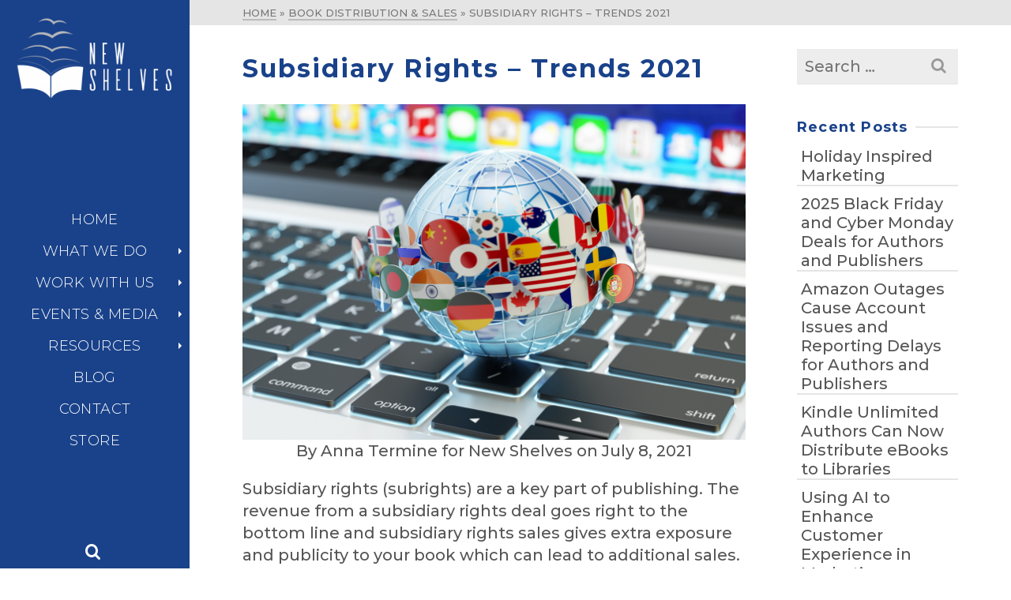

--- FILE ---
content_type: text/html; charset=UTF-8
request_url: https://newshelves.com/subsidiary-rights-trends-2021/
body_size: 35643
content:
<!DOCTYPE html>
<html class="no-js" lang="en" itemtype="https://schema.org/Blog" itemscope>
<head>
	<meta charset="UTF-8">
	<link rel="profile" href="https://gmpg.org/xfn/11">
	<meta name="viewport" content="width=device-width, initial-scale=1.0">
	<meta http-equiv="X-UA-Compatible" content="IE=edge">
	<script>(function(html){html.className = html.className.replace(/\bno-js\b/,'js')})(document.documentElement);</script>
<meta name='robots' content='index, follow, max-image-preview:large, max-snippet:-1, max-video-preview:-1' />

	<!-- This site is optimized with the Yoast SEO plugin v26.8 - https://yoast.com/product/yoast-seo-wordpress/ -->
	<title>Subsidiary Rights - Trends 2021 - New Shelves Books</title>
	<meta name="description" content="What exactly are Subsidiary Rights? They are the rights to produce or publish a product in different formats based on the original material." />
	<link rel="canonical" href="https://newshelves.com/subsidiary-rights-trends-2021/" />
	<meta property="og:locale" content="en_US" />
	<meta property="og:type" content="article" />
	<meta property="og:title" content="Subsidiary Rights - Trends 2021 - New Shelves Books" />
	<meta property="og:description" content="What exactly are Subsidiary Rights? They are the rights to produce or publish a product in different formats based on the original material." />
	<meta property="og:url" content="https://newshelves.com/subsidiary-rights-trends-2021/" />
	<meta property="og:site_name" content="New Shelves Books" />
	<meta property="article:published_time" content="2021-07-08T04:05:54+00:00" />
	<meta property="article:modified_time" content="2021-07-28T15:20:08+00:00" />
	<meta property="og:image" content="https://newshelves.com/wp-content/uploads/iStock-501821118-x1280.jpg" />
	<meta property="og:image:width" content="1280" />
	<meta property="og:image:height" content="853" />
	<meta property="og:image:type" content="image/jpeg" />
	<meta name="author" content="New Shelves Books" />
	<meta name="twitter:label1" content="Written by" />
	<meta name="twitter:data1" content="New Shelves Books" />
	<meta name="twitter:label2" content="Est. reading time" />
	<meta name="twitter:data2" content="6 minutes" />
	<script type="application/ld+json" class="yoast-schema-graph">{"@context":"https://schema.org","@graph":[{"@type":"Article","@id":"https://newshelves.com/subsidiary-rights-trends-2021/#article","isPartOf":{"@id":"https://newshelves.com/subsidiary-rights-trends-2021/"},"author":{"name":"New Shelves Books","@id":"https://newshelves.com/#/schema/person/d40711cda4d93df786695baad5d15396"},"headline":"Subsidiary Rights &#8211; Trends 2021","datePublished":"2021-07-08T04:05:54+00:00","dateModified":"2021-07-28T15:20:08+00:00","mainEntityOfPage":{"@id":"https://newshelves.com/subsidiary-rights-trends-2021/"},"wordCount":1198,"commentCount":1,"image":{"@id":"https://newshelves.com/subsidiary-rights-trends-2021/#primaryimage"},"thumbnailUrl":"https://newshelves.com/wp-content/uploads/iStock-501821118-x1280.jpg","keywords":["Anna Termine","Subsidiary rights"],"articleSection":["Book Distribution &amp; Sales","Publishing Advice"],"inLanguage":"en-US","potentialAction":[{"@type":"CommentAction","name":"Comment","target":["https://newshelves.com/subsidiary-rights-trends-2021/#respond"]}]},{"@type":"WebPage","@id":"https://newshelves.com/subsidiary-rights-trends-2021/","url":"https://newshelves.com/subsidiary-rights-trends-2021/","name":"Subsidiary Rights - Trends 2021 - New Shelves Books","isPartOf":{"@id":"https://newshelves.com/#website"},"primaryImageOfPage":{"@id":"https://newshelves.com/subsidiary-rights-trends-2021/#primaryimage"},"image":{"@id":"https://newshelves.com/subsidiary-rights-trends-2021/#primaryimage"},"thumbnailUrl":"https://newshelves.com/wp-content/uploads/iStock-501821118-x1280.jpg","datePublished":"2021-07-08T04:05:54+00:00","dateModified":"2021-07-28T15:20:08+00:00","author":{"@id":"https://newshelves.com/#/schema/person/d40711cda4d93df786695baad5d15396"},"description":"What exactly are Subsidiary Rights? They are the rights to produce or publish a product in different formats based on the original material.","breadcrumb":{"@id":"https://newshelves.com/subsidiary-rights-trends-2021/#breadcrumb"},"inLanguage":"en-US","potentialAction":[{"@type":"ReadAction","target":["https://newshelves.com/subsidiary-rights-trends-2021/"]}]},{"@type":"ImageObject","inLanguage":"en-US","@id":"https://newshelves.com/subsidiary-rights-trends-2021/#primaryimage","url":"https://newshelves.com/wp-content/uploads/iStock-501821118-x1280.jpg","contentUrl":"https://newshelves.com/wp-content/uploads/iStock-501821118-x1280.jpg","width":1280,"height":853,"caption":"By Anna Termine for New Shelves on July 8, 2021"},{"@type":"BreadcrumbList","@id":"https://newshelves.com/subsidiary-rights-trends-2021/#breadcrumb","itemListElement":[{"@type":"ListItem","position":1,"name":"Home","item":"https://newshelves.com/"},{"@type":"ListItem","position":2,"name":"Subsidiary Rights &#8211; Trends 2021"}]},{"@type":"WebSite","@id":"https://newshelves.com/#website","url":"https://newshelves.com/","name":"New Shelves Books","description":"We Get Your Book on Their Shelves","potentialAction":[{"@type":"SearchAction","target":{"@type":"EntryPoint","urlTemplate":"https://newshelves.com/?s={search_term_string}"},"query-input":{"@type":"PropertyValueSpecification","valueRequired":true,"valueName":"search_term_string"}}],"inLanguage":"en-US"},{"@type":"Person","@id":"https://newshelves.com/#/schema/person/d40711cda4d93df786695baad5d15396","name":"New Shelves Books","image":{"@type":"ImageObject","inLanguage":"en-US","@id":"https://newshelves.com/#/schema/person/image/","url":"https://secure.gravatar.com/avatar/fa4376843d50368ecf88865fd3efb6c67140e98e14d00671c6b3e7e57cc91efb?s=96&d=mm&r=g","contentUrl":"https://secure.gravatar.com/avatar/fa4376843d50368ecf88865fd3efb6c67140e98e14d00671c6b3e7e57cc91efb?s=96&d=mm&r=g","caption":"New Shelves Books"},"sameAs":["https://newshelves.mightysparkdesign.com"],"url":"https://newshelves.com/author/nwshlvs/"}]}</script>
	<!-- / Yoast SEO plugin. -->


<meta http-equiv="x-dns-prefetch-control" content="on">
<link href="https://app.ecwid.com" rel="preconnect" crossorigin />
<link href="https://ecomm.events" rel="preconnect" crossorigin />
<link href="https://d1q3axnfhmyveb.cloudfront.net" rel="preconnect" crossorigin />
<link href="https://dqzrr9k4bjpzk.cloudfront.net" rel="preconnect" crossorigin />
<link href="https://d1oxsl77a1kjht.cloudfront.net" rel="preconnect" crossorigin>
<link rel="prefetch" href="https://app.ecwid.com/script.js?42716001&data_platform=wporg&lang=en" as="script"/>
<link rel="prerender" href="https://newshelves.com/store-2/"/>
<link rel='dns-prefetch' href='//ajax.googleapis.com' />
<link rel='dns-prefetch' href='//fonts.googleapis.com' />
<link rel="alternate" type="application/rss+xml" title="New Shelves Books &raquo; Feed" href="https://newshelves.com/feed/" />
<link rel="alternate" type="application/rss+xml" title="New Shelves Books &raquo; Comments Feed" href="https://newshelves.com/comments/feed/" />
<link rel="alternate" type="application/rss+xml" title="New Shelves Books &raquo; Subsidiary Rights &#8211; Trends 2021 Comments Feed" href="https://newshelves.com/subsidiary-rights-trends-2021/feed/" />
<link rel="alternate" title="oEmbed (JSON)" type="application/json+oembed" href="https://newshelves.com/wp-json/oembed/1.0/embed?url=https%3A%2F%2Fnewshelves.com%2Fsubsidiary-rights-trends-2021%2F" />
<link rel="alternate" title="oEmbed (XML)" type="text/xml+oembed" href="https://newshelves.com/wp-json/oembed/1.0/embed?url=https%3A%2F%2Fnewshelves.com%2Fsubsidiary-rights-trends-2021%2F&#038;format=xml" />
<style id='wp-img-auto-sizes-contain-inline-css' type='text/css'>
img:is([sizes=auto i],[sizes^="auto," i]){contain-intrinsic-size:3000px 1500px}
/*# sourceURL=wp-img-auto-sizes-contain-inline-css */
</style>
<link rel='stylesheet' id='mec-select2-style-css' href='https://newshelves.com/wp-content/plugins/modern-events-calendar-lite/assets/packages/select2/select2.min.css?ver=6.5.3' type='text/css' media='all' />
<link rel='stylesheet' id='mec-font-icons-css' href='https://newshelves.com/wp-content/plugins/modern-events-calendar-lite/assets/css/iconfonts.css?ver=6.9' type='text/css' media='all' />
<link rel='stylesheet' id='mec-frontend-style-css' href='https://newshelves.com/wp-content/plugins/modern-events-calendar-lite/assets/css/frontend.min.css?ver=6.5.3' type='text/css' media='all' />
<link rel='stylesheet' id='mec-tooltip-style-css' href='https://newshelves.com/wp-content/plugins/modern-events-calendar-lite/assets/packages/tooltip/tooltip.css?ver=6.9' type='text/css' media='all' />
<link rel='stylesheet' id='mec-tooltip-shadow-style-css' href='https://newshelves.com/wp-content/plugins/modern-events-calendar-lite/assets/packages/tooltip/tooltipster-sideTip-shadow.min.css?ver=6.9' type='text/css' media='all' />
<link rel='stylesheet' id='featherlight-css' href='https://newshelves.com/wp-content/plugins/modern-events-calendar-lite/assets/packages/featherlight/featherlight.css?ver=6.9' type='text/css' media='all' />
<link rel='stylesheet' id='mec-lity-style-css' href='https://newshelves.com/wp-content/plugins/modern-events-calendar-lite/assets/packages/lity/lity.min.css?ver=6.9' type='text/css' media='all' />
<link rel='stylesheet' id='mec-general-calendar-style-css' href='https://newshelves.com/wp-content/plugins/modern-events-calendar-lite/assets/css/mec-general-calendar.css?ver=6.9' type='text/css' media='all' />
<style id='wp-emoji-styles-inline-css' type='text/css'>

	img.wp-smiley, img.emoji {
		display: inline !important;
		border: none !important;
		box-shadow: none !important;
		height: 1em !important;
		width: 1em !important;
		margin: 0 0.07em !important;
		vertical-align: -0.1em !important;
		background: none !important;
		padding: 0 !important;
	}
/*# sourceURL=wp-emoji-styles-inline-css */
</style>
<link rel='stylesheet' id='wp-block-library-css' href='https://newshelves.com/wp-includes/css/dist/block-library/style.min.css?ver=6.9' type='text/css' media='all' />
<style id='classic-theme-styles-inline-css' type='text/css'>
/*! This file is auto-generated */
.wp-block-button__link{color:#fff;background-color:#32373c;border-radius:9999px;box-shadow:none;text-decoration:none;padding:calc(.667em + 2px) calc(1.333em + 2px);font-size:1.125em}.wp-block-file__button{background:#32373c;color:#fff;text-decoration:none}
/*# sourceURL=/wp-includes/css/classic-themes.min.css */
</style>
<style id='global-styles-inline-css' type='text/css'>
:root{--wp--preset--aspect-ratio--square: 1;--wp--preset--aspect-ratio--4-3: 4/3;--wp--preset--aspect-ratio--3-4: 3/4;--wp--preset--aspect-ratio--3-2: 3/2;--wp--preset--aspect-ratio--2-3: 2/3;--wp--preset--aspect-ratio--16-9: 16/9;--wp--preset--aspect-ratio--9-16: 9/16;--wp--preset--color--black: #000;--wp--preset--color--cyan-bluish-gray: #abb8c3;--wp--preset--color--white: #fff;--wp--preset--color--pale-pink: #f78da7;--wp--preset--color--vivid-red: #cf2e2e;--wp--preset--color--luminous-vivid-orange: #ff6900;--wp--preset--color--luminous-vivid-amber: #fcb900;--wp--preset--color--light-green-cyan: #7bdcb5;--wp--preset--color--vivid-green-cyan: #00d084;--wp--preset--color--pale-cyan-blue: #8ed1fc;--wp--preset--color--vivid-cyan-blue: #0693e3;--wp--preset--color--vivid-purple: #9b51e0;--wp--preset--color--ascend-primary: #016ec6;--wp--preset--color--ascend-primary-light: #1582da;--wp--preset--color--very-light-gray: #eee;--wp--preset--color--very-dark-gray: #444;--wp--preset--gradient--vivid-cyan-blue-to-vivid-purple: linear-gradient(135deg,rgb(6,147,227) 0%,rgb(155,81,224) 100%);--wp--preset--gradient--light-green-cyan-to-vivid-green-cyan: linear-gradient(135deg,rgb(122,220,180) 0%,rgb(0,208,130) 100%);--wp--preset--gradient--luminous-vivid-amber-to-luminous-vivid-orange: linear-gradient(135deg,rgb(252,185,0) 0%,rgb(255,105,0) 100%);--wp--preset--gradient--luminous-vivid-orange-to-vivid-red: linear-gradient(135deg,rgb(255,105,0) 0%,rgb(207,46,46) 100%);--wp--preset--gradient--very-light-gray-to-cyan-bluish-gray: linear-gradient(135deg,rgb(238,238,238) 0%,rgb(169,184,195) 100%);--wp--preset--gradient--cool-to-warm-spectrum: linear-gradient(135deg,rgb(74,234,220) 0%,rgb(151,120,209) 20%,rgb(207,42,186) 40%,rgb(238,44,130) 60%,rgb(251,105,98) 80%,rgb(254,248,76) 100%);--wp--preset--gradient--blush-light-purple: linear-gradient(135deg,rgb(255,206,236) 0%,rgb(152,150,240) 100%);--wp--preset--gradient--blush-bordeaux: linear-gradient(135deg,rgb(254,205,165) 0%,rgb(254,45,45) 50%,rgb(107,0,62) 100%);--wp--preset--gradient--luminous-dusk: linear-gradient(135deg,rgb(255,203,112) 0%,rgb(199,81,192) 50%,rgb(65,88,208) 100%);--wp--preset--gradient--pale-ocean: linear-gradient(135deg,rgb(255,245,203) 0%,rgb(182,227,212) 50%,rgb(51,167,181) 100%);--wp--preset--gradient--electric-grass: linear-gradient(135deg,rgb(202,248,128) 0%,rgb(113,206,126) 100%);--wp--preset--gradient--midnight: linear-gradient(135deg,rgb(2,3,129) 0%,rgb(40,116,252) 100%);--wp--preset--font-size--small: 13px;--wp--preset--font-size--medium: 20px;--wp--preset--font-size--large: 36px;--wp--preset--font-size--x-large: 42px;--wp--preset--spacing--20: 0.44rem;--wp--preset--spacing--30: 0.67rem;--wp--preset--spacing--40: 1rem;--wp--preset--spacing--50: 1.5rem;--wp--preset--spacing--60: 2.25rem;--wp--preset--spacing--70: 3.38rem;--wp--preset--spacing--80: 5.06rem;--wp--preset--shadow--natural: 6px 6px 9px rgba(0, 0, 0, 0.2);--wp--preset--shadow--deep: 12px 12px 50px rgba(0, 0, 0, 0.4);--wp--preset--shadow--sharp: 6px 6px 0px rgba(0, 0, 0, 0.2);--wp--preset--shadow--outlined: 6px 6px 0px -3px rgb(255, 255, 255), 6px 6px rgb(0, 0, 0);--wp--preset--shadow--crisp: 6px 6px 0px rgb(0, 0, 0);}:where(.is-layout-flex){gap: 0.5em;}:where(.is-layout-grid){gap: 0.5em;}body .is-layout-flex{display: flex;}.is-layout-flex{flex-wrap: wrap;align-items: center;}.is-layout-flex > :is(*, div){margin: 0;}body .is-layout-grid{display: grid;}.is-layout-grid > :is(*, div){margin: 0;}:where(.wp-block-columns.is-layout-flex){gap: 2em;}:where(.wp-block-columns.is-layout-grid){gap: 2em;}:where(.wp-block-post-template.is-layout-flex){gap: 1.25em;}:where(.wp-block-post-template.is-layout-grid){gap: 1.25em;}.has-black-color{color: var(--wp--preset--color--black) !important;}.has-cyan-bluish-gray-color{color: var(--wp--preset--color--cyan-bluish-gray) !important;}.has-white-color{color: var(--wp--preset--color--white) !important;}.has-pale-pink-color{color: var(--wp--preset--color--pale-pink) !important;}.has-vivid-red-color{color: var(--wp--preset--color--vivid-red) !important;}.has-luminous-vivid-orange-color{color: var(--wp--preset--color--luminous-vivid-orange) !important;}.has-luminous-vivid-amber-color{color: var(--wp--preset--color--luminous-vivid-amber) !important;}.has-light-green-cyan-color{color: var(--wp--preset--color--light-green-cyan) !important;}.has-vivid-green-cyan-color{color: var(--wp--preset--color--vivid-green-cyan) !important;}.has-pale-cyan-blue-color{color: var(--wp--preset--color--pale-cyan-blue) !important;}.has-vivid-cyan-blue-color{color: var(--wp--preset--color--vivid-cyan-blue) !important;}.has-vivid-purple-color{color: var(--wp--preset--color--vivid-purple) !important;}.has-black-background-color{background-color: var(--wp--preset--color--black) !important;}.has-cyan-bluish-gray-background-color{background-color: var(--wp--preset--color--cyan-bluish-gray) !important;}.has-white-background-color{background-color: var(--wp--preset--color--white) !important;}.has-pale-pink-background-color{background-color: var(--wp--preset--color--pale-pink) !important;}.has-vivid-red-background-color{background-color: var(--wp--preset--color--vivid-red) !important;}.has-luminous-vivid-orange-background-color{background-color: var(--wp--preset--color--luminous-vivid-orange) !important;}.has-luminous-vivid-amber-background-color{background-color: var(--wp--preset--color--luminous-vivid-amber) !important;}.has-light-green-cyan-background-color{background-color: var(--wp--preset--color--light-green-cyan) !important;}.has-vivid-green-cyan-background-color{background-color: var(--wp--preset--color--vivid-green-cyan) !important;}.has-pale-cyan-blue-background-color{background-color: var(--wp--preset--color--pale-cyan-blue) !important;}.has-vivid-cyan-blue-background-color{background-color: var(--wp--preset--color--vivid-cyan-blue) !important;}.has-vivid-purple-background-color{background-color: var(--wp--preset--color--vivid-purple) !important;}.has-black-border-color{border-color: var(--wp--preset--color--black) !important;}.has-cyan-bluish-gray-border-color{border-color: var(--wp--preset--color--cyan-bluish-gray) !important;}.has-white-border-color{border-color: var(--wp--preset--color--white) !important;}.has-pale-pink-border-color{border-color: var(--wp--preset--color--pale-pink) !important;}.has-vivid-red-border-color{border-color: var(--wp--preset--color--vivid-red) !important;}.has-luminous-vivid-orange-border-color{border-color: var(--wp--preset--color--luminous-vivid-orange) !important;}.has-luminous-vivid-amber-border-color{border-color: var(--wp--preset--color--luminous-vivid-amber) !important;}.has-light-green-cyan-border-color{border-color: var(--wp--preset--color--light-green-cyan) !important;}.has-vivid-green-cyan-border-color{border-color: var(--wp--preset--color--vivid-green-cyan) !important;}.has-pale-cyan-blue-border-color{border-color: var(--wp--preset--color--pale-cyan-blue) !important;}.has-vivid-cyan-blue-border-color{border-color: var(--wp--preset--color--vivid-cyan-blue) !important;}.has-vivid-purple-border-color{border-color: var(--wp--preset--color--vivid-purple) !important;}.has-vivid-cyan-blue-to-vivid-purple-gradient-background{background: var(--wp--preset--gradient--vivid-cyan-blue-to-vivid-purple) !important;}.has-light-green-cyan-to-vivid-green-cyan-gradient-background{background: var(--wp--preset--gradient--light-green-cyan-to-vivid-green-cyan) !important;}.has-luminous-vivid-amber-to-luminous-vivid-orange-gradient-background{background: var(--wp--preset--gradient--luminous-vivid-amber-to-luminous-vivid-orange) !important;}.has-luminous-vivid-orange-to-vivid-red-gradient-background{background: var(--wp--preset--gradient--luminous-vivid-orange-to-vivid-red) !important;}.has-very-light-gray-to-cyan-bluish-gray-gradient-background{background: var(--wp--preset--gradient--very-light-gray-to-cyan-bluish-gray) !important;}.has-cool-to-warm-spectrum-gradient-background{background: var(--wp--preset--gradient--cool-to-warm-spectrum) !important;}.has-blush-light-purple-gradient-background{background: var(--wp--preset--gradient--blush-light-purple) !important;}.has-blush-bordeaux-gradient-background{background: var(--wp--preset--gradient--blush-bordeaux) !important;}.has-luminous-dusk-gradient-background{background: var(--wp--preset--gradient--luminous-dusk) !important;}.has-pale-ocean-gradient-background{background: var(--wp--preset--gradient--pale-ocean) !important;}.has-electric-grass-gradient-background{background: var(--wp--preset--gradient--electric-grass) !important;}.has-midnight-gradient-background{background: var(--wp--preset--gradient--midnight) !important;}.has-small-font-size{font-size: var(--wp--preset--font-size--small) !important;}.has-medium-font-size{font-size: var(--wp--preset--font-size--medium) !important;}.has-large-font-size{font-size: var(--wp--preset--font-size--large) !important;}.has-x-large-font-size{font-size: var(--wp--preset--font-size--x-large) !important;}
:where(.wp-block-post-template.is-layout-flex){gap: 1.25em;}:where(.wp-block-post-template.is-layout-grid){gap: 1.25em;}
:where(.wp-block-term-template.is-layout-flex){gap: 1.25em;}:where(.wp-block-term-template.is-layout-grid){gap: 1.25em;}
:where(.wp-block-columns.is-layout-flex){gap: 2em;}:where(.wp-block-columns.is-layout-grid){gap: 2em;}
:root :where(.wp-block-pullquote){font-size: 1.5em;line-height: 1.6;}
/*# sourceURL=global-styles-inline-css */
</style>
<link rel='stylesheet' id='ecwid-css-css' href='https://newshelves.com/wp-content/plugins/ecwid-shopping-cart/css/frontend.css?ver=7.0.5' type='text/css' media='all' />
<link rel='stylesheet' id='ec-elementor-css' href='https://newshelves.com/wp-content/plugins/ecwid-shopping-cart/css/integrations/elementor.css?ver=7.0.5' type='text/css' media='all' />
<link rel='stylesheet' id='ascend_main-css' href='https://newshelves.com/wp-content/themes/ascend_premium/assets/css/ascend.css?ver=1.9.32' type='text/css' media='all' />
<link rel='stylesheet' id='ascend_posttype-css' href='https://newshelves.com/wp-content/themes/ascend_premium/assets/css/ascend_posttype.css?ver=1.9.32' type='text/css' media='all' />
<link rel='stylesheet' id='ascend_icons-css' href='https://newshelves.com/wp-content/themes/ascend_premium/assets/css/ascend_icons.css?ver=1.9.32' type='text/css' media='all' />
<link rel='stylesheet' id='kadence_child-css' href='https://newshelves.com/wp-content/themes/ascend_premium_child/style.css?ver=1.0' type='text/css' media='all' />
<link rel='stylesheet' id='ascend_select2-css' href='https://newshelves.com/wp-content/themes/ascend_premium/assets/css/ascend_select2.css?ver=1.9.32' type='text/css' media='all' />
<link rel='stylesheet' id='redux-google-fonts-ascend-css' href='https://fonts.googleapis.com/css?family=Source+Sans+Pro%3A400%7CMontserrat%3A100%2C200%2C300%2C400%2C500%2C600%2C700%2C800%2C900%2C100italic%2C200italic%2C300italic%2C400italic%2C500italic%2C600italic%2C700italic%2C800italic%2C900italic&#038;subset=latin&#038;ver=6.9' type='text/css' media='all' />
<script type="text/javascript" src="https://newshelves.com/wp-includes/js/jquery/jquery.min.js?ver=3.7.1" id="jquery-core-js"></script>
<script type="text/javascript" src="https://newshelves.com/wp-includes/js/jquery/jquery-migrate.min.js?ver=3.4.1" id="jquery-migrate-js"></script>
<script type="text/javascript" src="https://newshelves.com/wp-content/plugins/modern-events-calendar-lite/assets/js/mec-general-calendar.js?ver=6.5.3" id="mec-general-calendar-script-js"></script>
<script type="text/javascript" id="mec-frontend-script-js-extra">
/* <![CDATA[ */
var mecdata = {"day":"day","days":"days","hour":"hour","hours":"hours","minute":"minute","minutes":"minutes","second":"second","seconds":"seconds","elementor_edit_mode":"no","recapcha_key":"","ajax_url":"https://newshelves.com/wp-admin/admin-ajax.php","fes_nonce":"94b87c3c68","current_year":"2026","current_month":"01","datepicker_format":"yy-mm-dd"};
//# sourceURL=mec-frontend-script-js-extra
/* ]]> */
</script>
<script type="text/javascript" src="https://newshelves.com/wp-content/plugins/modern-events-calendar-lite/assets/js/frontend.js?ver=6.5.3" id="mec-frontend-script-js"></script>
<script type="text/javascript" src="https://newshelves.com/wp-content/plugins/modern-events-calendar-lite/assets/js/events.js?ver=6.5.3" id="mec-events-script-js"></script>
<script type="text/javascript" src="https://newshelves.com/wp-content/themes/ascend_premium/assets/js/vendor/custom-modernizer-min.js?ver=1.9.32" id="modernizrc-js"></script>
<link rel="https://api.w.org/" href="https://newshelves.com/wp-json/" /><link rel="alternate" title="JSON" type="application/json" href="https://newshelves.com/wp-json/wp/v2/posts/1468" /><link rel="EditURI" type="application/rsd+xml" title="RSD" href="https://newshelves.com/xmlrpc.php?rsd" />
<meta name="generator" content="WordPress 6.9" />
<link rel='shortlink' href='https://newshelves.com/?p=1468' />
<script data-cfasync="false" data-no-optimize="1" type="text/javascript">
window.ec = window.ec || Object()
window.ec.config = window.ec.config || Object();
window.ec.config.enable_canonical_urls = true;

</script>
        <!--noptimize-->
        <script data-cfasync="false" type="text/javascript">
            window.ec = window.ec || Object();
            window.ec.config = window.ec.config || Object();
            window.ec.config.store_main_page_url = 'https://newshelves.com/store-2/';
        </script>
        <!--/noptimize-->
        <script type="text/javascript">var light_error = "The image could not be loaded.", light_of = "%curr% of %total%";</script><!-- Global site tag (gtag.js) - Google Analytics -->
<script async src="https://www.googletagmanager.com/gtag/js?id=UA-179931045-1"></script>
<script>
  window.dataLayer = window.dataLayer || [];
  function gtag(){dataLayer.push(arguments);}
  gtag('js', new Date());

  gtag('config', 'UA-179931045-1');
</script>

<meta name="google-site-verification" content="H-18WKs9hQzMuTSJtD7IoFiJeJlQnzkfGcgmwseM9Ws" />
<style type="text/css" id="kt-custom-css">a, .primary-color, .postlist article .entry-content a.more-link:hover,.widget_price_filter .price_slider_amount .button, .product .product_meta a:hover, .star-rating, .above-footer-widgets a:not(.button):hover, .sidebar a:not(.button):hover, .elementor-widget-sidebar a:not(.button):hover, .footerclass a:hover, .posttags a:hover, .tagcloud a:hover, .kt_bc_nomargin #kadbreadcrumbs a:hover, #kadbreadcrumbs a:hover, .wp-pagenavi a:hover, .woocommerce-pagination ul.page-numbers li a:hover, .woocommerce-pagination ul.page-numbers li span:hover, .has-ascend-primary-color {color:#016ec6;} .comment-content a:not(.button):hover, .entry-content p a:not(.button):not(.select2-choice):not([data-rel="lightbox"]):hover, .kt_product_toggle_outer .toggle_grid:hover, .kt_product_toggle_outer .toggle_list:hover, .kt_product_toggle_outer .toggle_grid.toggle_active, .kt_product_toggle_outer .toggle_list.toggle_active, .product .product_meta a, .product .woocommerce-tabs .wc-tabs > li.active > a, .product .woocommerce-tabs .wc-tabs > li.active > a:hover, .product .woocommerce-tabs .wc-tabs > li.active > a:focus, #payment ul.wc_payment_methods li.wc_payment_method input[type=radio]:first-child:checked+label, .kt-woo-account-nav .woocommerce-MyAccount-navigation ul li.is-active a, a.added_to_cart, .widget_pages ul li.kt-drop-toggle > .kt-toggle-sub, .widget_categories ul li.kt-drop-toggle > .kt-toggle-sub, .widget_product_categories ul li.kt-drop-toggle > .kt-toggle-sub, .widget_recent_entries ul li a:hover ~ .kt-toggle-sub, .widget_recent_comments ul li a:hover ~ .kt-toggle-sub, .widget_archive ul li a:hover ~ .kt-toggle-sub, .widget_pages ul li a:hover ~ .kt-toggle-sub, .widget_categories ul li a:hover ~ .kt-toggle-sub, .widget_meta ul li a:hover ~ .kt-toggle-sub, .widget_product_categories ul li a:hover ~ .kt-toggle-sub,.kt-tabs.kt-tabs-style2 > li > a:hover, .kt-tabs > li.active > a, .kt-tabs > li.active > a:hover, .kt-tabs > li.active > a:focus, .kt_bc_nomargin #kadbreadcrumbs a:hover, #kadbreadcrumbs a:hover, .footerclass .menu li a:hover, .widget_recent_entries ul li a:hover, .posttags a:hover, .tagcloud a:hover,.widget_recent_comments ul li a:hover, .widget_archive ul li a:hover, .widget_pages ul li a:hover, .widget_categories ul li a:hover, .widget_meta ul li a:hover, .widget_product_categories ul li a:hover, .box-icon-item .icon-container .icon-left-highlight,.box-icon-item .icon-container .icon-right-highlight, .widget_pages ul li.current-cat > a, .widget_categories ul li.current-cat > a, .widget_product_categories ul li.current-cat > a, #payment ul.wc_payment_methods li.wc_payment_method input[type=radio]:first-child:checked + label:before, .wp-pagenavi .current, .wp-pagenavi a:hover, .kt-mobile-header-toggle .kt-extras-label.header-underscore-icon, .woocommerce-pagination ul.page-numbers li a.current, .woocommerce-pagination ul.page-numbers li span.current, .woocommerce-pagination ul.page-numbers li a:hover, .woocommerce-pagination ul.page-numbers li span:hover, .widget_layered_nav ul li.chosen a, .widget_layered_nav_filters ul li a, .widget_rating_filter ul li.chosen a, .variations .kad_radio_variations label.selectedValue, .variations .kad_radio_variations label:hover{border-color:#016ec6;} .kt-header-extras span.kt-cart-total, .btn, .button, .submit, button, input[type="submit"], .portfolio-loop-image-container .portfolio-hover-item .portfolio-overlay-color, .kt_product_toggle_outer .toggle_grid.toggle_active, .kt_product_toggle_outer .toggle_list.toggle_active, .product .woocommerce-tabs .wc-tabs > li.active > a, .product .woocommerce-tabs .wc-tabs > li.active > a:hover, .product .woocommerce-tabs .wc-tabs > li.active > a:focus, .product .woocommerce-tabs .wc-tabs:before, .woocommerce-info, .woocommerce-message, .woocommerce-noreviews, p.no-comments, .widget_pages ul li ul li.current-cat > a:before, .widget_categories ul li ul li.current-cat > a:before, .widget_product_categories ul li ul li.current-cat > a:before, .widget_pages ul li ul li a:hover:before, .widget_categories ul li ul li a:hover:before, .widget_product_categories ul li ul li a:hover:before, .kadence_recent_posts a.posts_widget_readmore:hover:before, .kt-accordion > .panel h5:after, .kt-tabs:before, .image_menu_overlay, .kadence_social_widget a:hover, .kt-tabs > li.active > a, .kt-tabs > li.active > a:hover, .kt-tabs > li.active > a:focus, .widget_pages ul li.current-cat > .count, .widget_categories ul li.current-cat > .count, .widget_product_categories ul li.current-cat > .count, .widget_recent_entries ul li a:hover ~ .count, .widget_recent_comments ul li a:hover ~ .count, .widget_archive ul li a:hover ~ .count, .widget_pages ul li a:hover ~ .count, .widget_categories ul li a:hover ~ .count, .widget_meta ul li a:hover ~ .count, .widget_product_categories ul li a:hover ~ .count, #payment ul.wc_payment_methods li.wc_payment_method input[type=radio]:first-child:checked + label:before, .select2-results .select2-highlighted, .wp-pagenavi .current, .kt-header-extras span.kt-cart-total, .kt-mobile-header-toggle span.kt-cart-total, .woocommerce-pagination ul.page-numbers li a.current, .woocommerce-pagination ul.page-numbers li span.current,.widget_price_filter .ui-slider .ui-slider-handle, .widget_layered_nav ul li.chosen span.count, .widget_layered_nav_filters ul li span.count, .variations .kad_radio_variations label.selectedValue, .box-icon-item .menu-icon-read-more .read-more-highlight, .select2-container--default .select2-results__option--highlighted[aria-selected], p.demo_store, .has-ascend-primary-background-color {background:#016ec6;}@media (max-width: 767px){.filter-set li a.selected {background:#016ec6;}} .has-ascend-primary-light-color {color:#1582da} .has-ascend-primary-light-background-color{ background-color: #1582da}.kad-vertical-menu, .kad-fixed-vertical-background-area {width:240px;}@media (min-width: 992px) {.kad-header-position-left #wrapper {padding-left: 240px;}.kad-header-position-right #wrapper {padding-right: 240px;}} @media (min-width: 1750px) {.kad-header-position-left.kt-width-large.body-style-boxed #wrapper, .kad-header-position-left.kt-width-xlarge.body-style-boxed #wrapper, .kad-header-position-right.kt-width-xlarge.body-style-boxed #wrapper, .kad-header-position-right.kt-width-large.body-style-boxed #wrapper {max-width: 1710px;}}@media (min-width: 2050px) {.kad-header-position-left.kt-width-xlarge.body-style-boxed #wrapper, .kad-header-position-right.kt-width-xlarge.body-style-boxed #wrapper{max-width: 2010px;}}.kad-topbar-height {min-height:36px;}.kad-mobile-header-height {height:60px;}.headerclass, .mobile-headerclass, .kad-fixed-vertical-background-area{background: rgba(26, 66, 138, 1);}.titleclass .entry-title{font-size:60px;}@media (max-width: 768px) {.titleclass .entry-title{font-size:30px;}}.titleclass .subtitle{font-size:40px;}@media (max-width: 768px) {.titleclass .subtitle{font-size:20px;}}.titleclass .page-header  {height:150px;}@media (max-width: 768px) {.titleclass .page-header {height:150px;}}.product_item .product_archive_title {min-height:20px;}.second-navclass .sf-menu>li:after {background:#fff;}.kt-header-extras .kadence_social_widget a, .mobile-header-container .kt-mobile-header-toggle button {color:#ffffff;} button.mobile-navigation-toggle .kt-mnt span {background:#ffffff;} .kt-header-extras .kadence_social_widget a:hover{color:#fff;}.pop-modal-body .kt-woo-account-nav .kad-customer-name h5, .pop-modal-body .kt-woo-account-nav a, .pop-modal-body ul.product_list_widget li a:not(.remove), .pop-modal-body ul.product_list_widget {color:#fff;} .kt-mobile-menu form.search-form input[type="search"]::-webkit-input-placeholder {color:#fff;}.kt-mobile-menu form.search-form input[type="search"]:-ms-input-placeholder {color:#fff;}.kt-mobile-menu form.search-form input[type="search"]::-moz-placeholder {color:#fff;}.page-header {text-align:center;}.kt-header-extras #kad-head-cart-popup ul a:not(.remove), .kt-header-extras #kad-head-cart-popup ul .quantity, .kt-header-extras #kad-head-cart-popup ul li.empty, .kad-header-menu-inner .kt-header-extras .kt-woo-account-nav h5, .kad-relative-vertical-content .kt-header-extras .kt-woo-account-nav h5 {color:#ffffff;}.titleclass .entry-title, .titleclass .top-contain-title {text-transform:uppercase;}.titleclass .subtitle {text-transform:uppercase;}.kt-post-author {display:none;}.kt-header-extras .kadence_social_widget a {border-color: rgba(255,255,255,.2);}.sf-menu.sf-menu-normal>li.kt-lgmenu>ul>li>a:before, .sf-menu.sf-vertical>li.kt-lgmenu>ul>li>a:before {background: rgba(255,255,255,.1);}.kt-post-cats {display:none;}.kt-post-comments {display:none;}.kt-post-date {display:none;}.container-fullwidth .entry-content .aligncenter[class^=wp-block] { max-width:1140px}.kad-header-menu {
padding: 50% 0;
}

.kad-relative-vertical-content .nav-main .sf-vertical ul {
border: 0;
}

.nav-main .sf-menu li a i {
    float: right;
    padding-right: 20px;
    margin-top: 4px;
}

.hrule {
    margin: 20px auto;
    float: left;
    width: 100%;
}

@media (min-width: 992px) {
html, body {
height: 100%;
}
html body #wrapper.container {
min-height: 100%;
position: relative;
padding-bottom: 93px !important;
} 
#containerfooter {
position: absolute;
bottom: 0;
left: 0;
width: 100%;
}
}</style><meta name="generator" content="Elementor 3.34.2; features: additional_custom_breakpoints; settings: css_print_method-external, google_font-enabled, font_display-auto">
<style type="text/css">.recentcomments a{display:inline !important;padding:0 !important;margin:0 !important;}</style>			<style>
				.e-con.e-parent:nth-of-type(n+4):not(.e-lazyloaded):not(.e-no-lazyload),
				.e-con.e-parent:nth-of-type(n+4):not(.e-lazyloaded):not(.e-no-lazyload) * {
					background-image: none !important;
				}
				@media screen and (max-height: 1024px) {
					.e-con.e-parent:nth-of-type(n+3):not(.e-lazyloaded):not(.e-no-lazyload),
					.e-con.e-parent:nth-of-type(n+3):not(.e-lazyloaded):not(.e-no-lazyload) * {
						background-image: none !important;
					}
				}
				@media screen and (max-height: 640px) {
					.e-con.e-parent:nth-of-type(n+2):not(.e-lazyloaded):not(.e-no-lazyload),
					.e-con.e-parent:nth-of-type(n+2):not(.e-lazyloaded):not(.e-no-lazyload) * {
						background-image: none !important;
					}
				}
			</style>
					<!-- Google Analytics -->
		<script>
		(function(i,s,o,g,r,a,m){i['GoogleAnalyticsObject']=r;i[r]=i[r]||function(){
		(i[r].q=i[r].q||[]).push(arguments)},i[r].l=1*new Date();a=s.createElement(o),
		m=s.getElementsByTagName(o)[0];a.async=1;a.src=g;m.parentNode.insertBefore(a,m)
		})(window,document,'script','//www.google-analytics.com/analytics.js','ga');

		ga('create', 'UA-179931045-1', 'auto');
				ga('send', 'pageview');
		</script>
		<!-- End Google Analytics -->
		<link rel="icon" href="https://newshelves.com/wp-content/uploads/cropped-nsb-logomark-01-32x32.png" sizes="32x32" />
<link rel="icon" href="https://newshelves.com/wp-content/uploads/cropped-nsb-logomark-01-192x192.png" sizes="192x192" />
<link rel="apple-touch-icon" href="https://newshelves.com/wp-content/uploads/cropped-nsb-logomark-01-180x180.png" />
<meta name="msapplication-TileImage" content="https://newshelves.com/wp-content/uploads/cropped-nsb-logomark-01-270x270.png" />
<style type="text/css" title="dynamic-css" class="options-output">.titleclass{background-color:#67686a;}.titleclass .top-contain-title{color:#ffffff;}.titleclass .subtitle, .titleclass .page-header-inner #kadbreadcrumbs, .titleclass .page-header-inner #kadbreadcrumbs a{color:#ffffff;}.product_item .product_archive_title{font-family:"Source Sans Pro";text-transform:none;line-height:20px;letter-spacing:1.2;font-weight:normal;font-style:600;color:#444444;font-size:15px;}.footerclass a, .footerclass, .footerclass h4, .footerclass h3, .footerclass h5{color:#1a428a;}.contentclass, .above-footer-widgets .widget-title span, .footer-widget-title span, .kt-title span, .sidebar .widget-title span{background-color:#ffffff;}.kad-fixed-vertical-background-area{border-color:transparent;}.footerclass, .footerclass .footer-widget-title span, body.body-style-bubbled .footerclass .footer-widget-title span{background-color:#b8b9bb;}.footerbase{background-color:#b8b9bb;}body{background-color:#ffffff;}h1, .h1class{font-family:Montserrat;line-height:40px;letter-spacing:2px;font-weight:700;font-style:normal;color:#1a428a;font-size:32px;}h2, .h2class{font-family:Montserrat;line-height:30px;letter-spacing:1.1px;font-weight:600;font-style:normal;color:#1a428a;font-size:26px;}h3{font-family:Montserrat;line-height:40px;letter-spacing:1px;font-weight:600;font-style:normal;color:#1a428a;font-size:28px;}h4{font-family:Montserrat;line-height:40px;letter-spacing:1.2px;font-weight:400;font-style:normal;color:#1a428a;font-size:24px;}h5{font-family:Montserrat;line-height:24px;letter-spacing:1.2px;font-weight:normal;font-style:normal;color:#1a428a;font-size:18px;}.titleclass .subtitle{font-family:Montserrat;letter-spacing:1.2px;font-weight:400;font-style:normal;}body{font-family:Montserrat;line-height:28px;letter-spacing:0px;font-weight:500;font-style:normal;color:#555555;font-size:20px;}.nav-main ul.sf-menu > li > a, .kad-header-menu-inner .kt-header-extras ul.sf-menu > li > a, .kad-header-menu-inner .kt-header-extras .kt-extras-label [class*="kt-icon-"], .kt-header-extras .sf-vertical > li > a{font-family:Montserrat;text-transform:uppercase;line-height:20px;letter-spacing:.4px;font-weight:300;font-style:normal;color:#ffffff;font-size:18px;}.nav-main ul.sf-menu > li > a:hover, .nav-main ul.sf-menu > li.sfHover > a, .kt-header-extras .sf-vertical > li > a:hover{color:#b8b9bb;}button.mobile-navigation-toggle:hover .kt-mnt span{background:#b8b9bb;}.nav-main ul.sf-menu > li.current-menu-item > a{color:#ffffff;}.second-navclass .sf-menu > li > a{font-family:"Source Sans Pro";text-transform:uppercase;line-height:24px;letter-spacing:.2px;font-weight:400;font-style:normal;color:#fff;font-size:18px;}.nav-main ul.sf-menu ul, .nav-main ul.sf-menu ul a, .second-navclass ul.sf-menu ul a,  .kad-header-menu-inner .kt-header-extras ul.sf-menu ul, .kad-relative-vertical-content .kt-header-extras ul.sf-menu ul,.second-navclass .sf-menu > li.kt-lgmenu > ul, .nav-main .sf-menu > li.kt-lgmenu > ul{background:#1a428a;}.nav-main ul.sf-menu ul, .second-navclass ul.sf-menu ul,  .kad-header-menu-inner .kt-header-extras ul.sf-menu ul,.kad-relative-vertical-content .kt-header-extras ul.sf-menu ul, .kad-relative-vertical-content .nav-main .sf-vertical ul{border-color:transparent;}.nav-main .sf-menu.sf-menu-normal > li > ul:before, .second-navclass .sf-menu.sf-menu-normal > li > ul:before,  .kad-header-menu-inner .kt-header-extras ul.sf-menu > li > ul:before {border-bottom-color:transparent;}.nav-main ul.sf-menu ul a, .second-navclass ul.sf-menu ul a, .kad-header-menu-inner .kt-header-extras .kt-woo-account-nav a, .kad-relative-vertical-content .kt-header-extras .kt-woo-account-nav a, .kt-header-extras p.woocommerce-mini-cart__empty-message{line-height:24px;letter-spacing:.2px;color:#ffffff;font-size:16px;}.nav-main ul.sf-menu ul a:hover, .nav-main ul.sf-menu > li:not(.kt-lgmenu) ul li.sfHover > a, .nav-main ul.sf-menu ul li.current-menu-item > a, .second-navclass ul.sf-menu ul a:hover, .second-navclass ul.sf-menu li:not(.kt-lgmenu) ul li.sfHover > a, .second-navclass ul.sf-menu ul li.current-menu-item > a, .kad-header-menu-inner .kt-header-extras .kt-woo-account-nav a:hover, body.woocommerce-account .kad-header-menu-inner .kt-header-extras .kt-woo-account-nav li.is-active a, .kad-relative-vertical-content  .kt-header-extras .kt-woo-account-nav a:hover, body.woocommerce-account .kad-relative-vertical-content  .kt-header-extras .kt-woo-account-nav li.is-active a{color:#ffffff;}.kad-mobile-nav li a, .kad-mobile-nav li,.kt-mobile-menu form.search-form input[type="search"].search-field, .kt-mobile-menu form.search-form .search-submit,.mfp-slide #kt-mobile-account, .mfp-slide #kt-mobile-cart{font-family:"Source Sans Pro";text-transform:uppercase;line-height:20px;letter-spacing:.2px;font-weight:400;font-style:normal;color:#fff;font-size:16px;}</style><style type="text/css">.mec-wrap, .mec-wrap div:not([class^="elementor-"]), .lity-container, .mec-wrap h1, .mec-wrap h2, .mec-wrap h3, .mec-wrap h4, .mec-wrap h5, .mec-wrap h6, .entry-content .mec-wrap h1, .entry-content .mec-wrap h2, .entry-content .mec-wrap h3, .entry-content .mec-wrap h4, .entry-content .mec-wrap h5, .entry-content .mec-wrap h6, .mec-wrap .mec-totalcal-box input[type="submit"], .mec-wrap .mec-totalcal-box .mec-totalcal-view span, .mec-agenda-event-title a, .lity-content .mec-events-meta-group-booking select, .lity-content .mec-book-ticket-variation h5, .lity-content .mec-events-meta-group-booking input[type="number"], .lity-content .mec-events-meta-group-booking input[type="text"], .lity-content .mec-events-meta-group-booking input[type="email"],.mec-organizer-item a, .mec-single-event .mec-events-meta-group-booking ul.mec-book-tickets-container li.mec-book-ticket-container label { font-family: "Montserrat", -apple-system, BlinkMacSystemFont, "Segoe UI", Roboto, sans-serif;}.mec-event-content p, .mec-search-bar-result .mec-event-detail{ font-family: Roboto, sans-serif;} .mec-wrap .mec-totalcal-box input, .mec-wrap .mec-totalcal-box select, .mec-checkboxes-search .mec-searchbar-category-wrap, .mec-wrap .mec-totalcal-box .mec-totalcal-view span { font-family: "Roboto", Helvetica, Arial, sans-serif; }.mec-event-grid-modern .event-grid-modern-head .mec-event-day, .mec-event-list-minimal .mec-time-details, .mec-event-list-minimal .mec-event-detail, .mec-event-list-modern .mec-event-detail, .mec-event-grid-minimal .mec-time-details, .mec-event-grid-minimal .mec-event-detail, .mec-event-grid-simple .mec-event-detail, .mec-event-cover-modern .mec-event-place, .mec-event-cover-clean .mec-event-place, .mec-calendar .mec-event-article .mec-localtime-details div, .mec-calendar .mec-event-article .mec-event-detail, .mec-calendar.mec-calendar-daily .mec-calendar-d-top h2, .mec-calendar.mec-calendar-daily .mec-calendar-d-top h3, .mec-toggle-item-col .mec-event-day, .mec-weather-summary-temp { font-family: "Roboto", sans-serif; } .mec-fes-form, .mec-fes-list, .mec-fes-form input, .mec-event-date .mec-tooltip .box, .mec-event-status .mec-tooltip .box, .ui-datepicker.ui-widget, .mec-fes-form button[type="submit"].mec-fes-sub-button, .mec-wrap .mec-timeline-events-container p, .mec-wrap .mec-timeline-events-container h4, .mec-wrap .mec-timeline-events-container div, .mec-wrap .mec-timeline-events-container a, .mec-wrap .mec-timeline-events-container span { font-family: -apple-system, BlinkMacSystemFont, "Segoe UI", Roboto, sans-serif !important; }.mec-event-grid-minimal .mec-modal-booking-button:hover, .mec-events-timeline-wrap .mec-organizer-item a, .mec-events-timeline-wrap .mec-organizer-item:after, .mec-events-timeline-wrap .mec-shortcode-organizers i, .mec-timeline-event .mec-modal-booking-button, .mec-wrap .mec-map-lightbox-wp.mec-event-list-classic .mec-event-date, .mec-timetable-t2-col .mec-modal-booking-button:hover, .mec-event-container-classic .mec-modal-booking-button:hover, .mec-calendar-events-side .mec-modal-booking-button:hover, .mec-event-grid-yearly  .mec-modal-booking-button, .mec-events-agenda .mec-modal-booking-button, .mec-event-grid-simple .mec-modal-booking-button, .mec-event-list-minimal  .mec-modal-booking-button:hover, .mec-timeline-month-divider,  .mec-wrap.colorskin-custom .mec-totalcal-box .mec-totalcal-view span:hover,.mec-wrap.colorskin-custom .mec-calendar.mec-event-calendar-classic .mec-selected-day,.mec-wrap.colorskin-custom .mec-color, .mec-wrap.colorskin-custom .mec-event-sharing-wrap .mec-event-sharing > li:hover a, .mec-wrap.colorskin-custom .mec-color-hover:hover, .mec-wrap.colorskin-custom .mec-color-before *:before ,.mec-wrap.colorskin-custom .mec-widget .mec-event-grid-classic.owl-carousel .owl-nav i,.mec-wrap.colorskin-custom .mec-event-list-classic a.magicmore:hover,.mec-wrap.colorskin-custom .mec-event-grid-simple:hover .mec-event-title,.mec-wrap.colorskin-custom .mec-single-event .mec-event-meta dd.mec-events-event-categories:before,.mec-wrap.colorskin-custom .mec-single-event-date:before,.mec-wrap.colorskin-custom .mec-single-event-time:before,.mec-wrap.colorskin-custom .mec-events-meta-group.mec-events-meta-group-venue:before,.mec-wrap.colorskin-custom .mec-calendar .mec-calendar-side .mec-previous-month i,.mec-wrap.colorskin-custom .mec-calendar .mec-calendar-side .mec-next-month:hover,.mec-wrap.colorskin-custom .mec-calendar .mec-calendar-side .mec-previous-month:hover,.mec-wrap.colorskin-custom .mec-calendar .mec-calendar-side .mec-next-month:hover,.mec-wrap.colorskin-custom .mec-calendar.mec-event-calendar-classic dt.mec-selected-day:hover,.mec-wrap.colorskin-custom .mec-infowindow-wp h5 a:hover, .colorskin-custom .mec-events-meta-group-countdown .mec-end-counts h3,.mec-calendar .mec-calendar-side .mec-next-month i,.mec-wrap .mec-totalcal-box i,.mec-calendar .mec-event-article .mec-event-title a:hover,.mec-attendees-list-details .mec-attendee-profile-link a:hover,.mec-wrap.colorskin-custom .mec-next-event-details li i, .mec-next-event-details i:before, .mec-marker-infowindow-wp .mec-marker-infowindow-count, .mec-next-event-details a,.mec-wrap.colorskin-custom .mec-events-masonry-cats a.mec-masonry-cat-selected,.lity .mec-color,.lity .mec-color-before :before,.lity .mec-color-hover:hover,.lity .mec-wrap .mec-color,.lity .mec-wrap .mec-color-before :before,.lity .mec-wrap .mec-color-hover:hover,.leaflet-popup-content .mec-color,.leaflet-popup-content .mec-color-before :before,.leaflet-popup-content .mec-color-hover:hover,.leaflet-popup-content .mec-wrap .mec-color,.leaflet-popup-content .mec-wrap .mec-color-before :before,.leaflet-popup-content .mec-wrap .mec-color-hover:hover, .mec-calendar.mec-calendar-daily .mec-calendar-d-table .mec-daily-view-day.mec-daily-view-day-active.mec-color, .mec-map-boxshow div .mec-map-view-event-detail.mec-event-detail i,.mec-map-boxshow div .mec-map-view-event-detail.mec-event-detail:hover,.mec-map-boxshow .mec-color,.mec-map-boxshow .mec-color-before :before,.mec-map-boxshow .mec-color-hover:hover,.mec-map-boxshow .mec-wrap .mec-color,.mec-map-boxshow .mec-wrap .mec-color-before :before,.mec-map-boxshow .mec-wrap .mec-color-hover:hover, .mec-choosen-time-message, .mec-booking-calendar-month-navigation .mec-next-month:hover, .mec-booking-calendar-month-navigation .mec-previous-month:hover, .mec-yearly-view-wrap .mec-agenda-event-title a:hover, .mec-yearly-view-wrap .mec-yearly-title-sec .mec-next-year i, .mec-yearly-view-wrap .mec-yearly-title-sec .mec-previous-year i, .mec-yearly-view-wrap .mec-yearly-title-sec .mec-next-year:hover, .mec-yearly-view-wrap .mec-yearly-title-sec .mec-previous-year:hover, .mec-av-spot .mec-av-spot-head .mec-av-spot-box span, .mec-wrap.colorskin-custom .mec-calendar .mec-calendar-side .mec-previous-month:hover .mec-load-month-link, .mec-wrap.colorskin-custom .mec-calendar .mec-calendar-side .mec-next-month:hover .mec-load-month-link, .mec-yearly-view-wrap .mec-yearly-title-sec .mec-previous-year:hover .mec-load-month-link, .mec-yearly-view-wrap .mec-yearly-title-sec .mec-next-year:hover .mec-load-month-link, .mec-skin-list-events-container .mec-data-fields-tooltip .mec-data-fields-tooltip-box ul .mec-event-data-field-item a, .mec-booking-shortcode .mec-event-ticket-name, .mec-booking-shortcode .mec-event-ticket-price, .mec-booking-shortcode .mec-ticket-variation-name, .mec-booking-shortcode .mec-ticket-variation-price, .mec-booking-shortcode label, .mec-booking-shortcode .nice-select, .mec-booking-shortcode input, .mec-booking-shortcode span.mec-book-price-detail-description, .mec-booking-shortcode .mec-ticket-name, .mec-booking-shortcode label.wn-checkbox-label, .mec-wrap.mec-cart table tr td a {color: #1a428a}.mec-skin-carousel-container .mec-event-footer-carousel-type3 .mec-modal-booking-button:hover, .mec-wrap.colorskin-custom .mec-event-sharing .mec-event-share:hover .event-sharing-icon,.mec-wrap.colorskin-custom .mec-event-grid-clean .mec-event-date,.mec-wrap.colorskin-custom .mec-event-list-modern .mec-event-sharing > li:hover a i,.mec-wrap.colorskin-custom .mec-event-list-modern .mec-event-sharing .mec-event-share:hover .mec-event-sharing-icon,.mec-wrap.colorskin-custom .mec-event-list-modern .mec-event-sharing li:hover a i,.mec-wrap.colorskin-custom .mec-calendar:not(.mec-event-calendar-classic) .mec-selected-day,.mec-wrap.colorskin-custom .mec-calendar .mec-selected-day:hover,.mec-wrap.colorskin-custom .mec-calendar .mec-calendar-row  dt.mec-has-event:hover,.mec-wrap.colorskin-custom .mec-calendar .mec-has-event:after, .mec-wrap.colorskin-custom .mec-bg-color, .mec-wrap.colorskin-custom .mec-bg-color-hover:hover, .colorskin-custom .mec-event-sharing-wrap:hover > li, .mec-wrap.colorskin-custom .mec-totalcal-box .mec-totalcal-view span.mec-totalcalview-selected,.mec-wrap .flip-clock-wrapper ul li a div div.inn,.mec-wrap .mec-totalcal-box .mec-totalcal-view span.mec-totalcalview-selected,.event-carousel-type1-head .mec-event-date-carousel,.mec-event-countdown-style3 .mec-event-date,#wrap .mec-wrap article.mec-event-countdown-style1,.mec-event-countdown-style1 .mec-event-countdown-part3 a.mec-event-button,.mec-wrap .mec-event-countdown-style2,.mec-map-get-direction-btn-cnt input[type="submit"],.mec-booking button,span.mec-marker-wrap,.mec-wrap.colorskin-custom .mec-timeline-events-container .mec-timeline-event-date:before, .mec-has-event-for-booking.mec-active .mec-calendar-novel-selected-day, .mec-booking-tooltip.multiple-time .mec-booking-calendar-date.mec-active, .mec-booking-tooltip.multiple-time .mec-booking-calendar-date:hover, .mec-ongoing-normal-label, .mec-calendar .mec-has-event:after, .mec-event-list-modern .mec-event-sharing li:hover .telegram{background-color: #1a428a;}.mec-booking-tooltip.multiple-time .mec-booking-calendar-date:hover, .mec-calendar-day.mec-active .mec-booking-tooltip.multiple-time .mec-booking-calendar-date.mec-active{ background-color: #1a428a;}.mec-skin-carousel-container .mec-event-footer-carousel-type3 .mec-modal-booking-button:hover, .mec-timeline-month-divider, .mec-wrap.colorskin-custom .mec-single-event .mec-speakers-details ul li .mec-speaker-avatar a:hover img,.mec-wrap.colorskin-custom .mec-event-list-modern .mec-event-sharing > li:hover a i,.mec-wrap.colorskin-custom .mec-event-list-modern .mec-event-sharing .mec-event-share:hover .mec-event-sharing-icon,.mec-wrap.colorskin-custom .mec-event-list-standard .mec-month-divider span:before,.mec-wrap.colorskin-custom .mec-single-event .mec-social-single:before,.mec-wrap.colorskin-custom .mec-single-event .mec-frontbox-title:before,.mec-wrap.colorskin-custom .mec-calendar .mec-calendar-events-side .mec-table-side-day, .mec-wrap.colorskin-custom .mec-border-color, .mec-wrap.colorskin-custom .mec-border-color-hover:hover, .colorskin-custom .mec-single-event .mec-frontbox-title:before, .colorskin-custom .mec-single-event .mec-wrap-checkout h4:before, .colorskin-custom .mec-single-event .mec-events-meta-group-booking form > h4:before, .mec-wrap.colorskin-custom .mec-totalcal-box .mec-totalcal-view span.mec-totalcalview-selected,.mec-wrap .mec-totalcal-box .mec-totalcal-view span.mec-totalcalview-selected,.event-carousel-type1-head .mec-event-date-carousel:after,.mec-wrap.colorskin-custom .mec-events-masonry-cats a.mec-masonry-cat-selected, .mec-marker-infowindow-wp .mec-marker-infowindow-count, .mec-wrap.colorskin-custom .mec-events-masonry-cats a:hover, .mec-has-event-for-booking .mec-calendar-novel-selected-day, .mec-booking-tooltip.multiple-time .mec-booking-calendar-date.mec-active, .mec-booking-tooltip.multiple-time .mec-booking-calendar-date:hover, .mec-virtual-event-history h3:before, .mec-booking-tooltip.multiple-time .mec-booking-calendar-date:hover, .mec-calendar-day.mec-active .mec-booking-tooltip.multiple-time .mec-booking-calendar-date.mec-active, .mec-rsvp-form-box form > h4:before, .mec-wrap .mec-box-title::before, .mec-box-title::before  {border-color: #1a428a;}.mec-wrap.colorskin-custom .mec-event-countdown-style3 .mec-event-date:after,.mec-wrap.colorskin-custom .mec-month-divider span:before, .mec-calendar.mec-event-container-simple dl dt.mec-selected-day, .mec-calendar.mec-event-container-simple dl dt.mec-selected-day:hover{border-bottom-color:#1a428a;}.mec-wrap.colorskin-custom  article.mec-event-countdown-style1 .mec-event-countdown-part2:after{border-color: transparent transparent transparent #1a428a;}.mec-wrap.colorskin-custom .mec-box-shadow-color { box-shadow: 0 4px 22px -7px #1a428a;}.mec-events-timeline-wrap .mec-shortcode-organizers, .mec-timeline-event .mec-modal-booking-button, .mec-events-timeline-wrap:before, .mec-wrap.colorskin-custom .mec-timeline-event-local-time, .mec-wrap.colorskin-custom .mec-timeline-event-time ,.mec-wrap.colorskin-custom .mec-timeline-event-location,.mec-choosen-time-message { background: rgba(26,66,138,.11);}.mec-wrap.colorskin-custom .mec-timeline-events-container .mec-timeline-event-date:after{ background: rgba(26,66,138,.3);}.mec-booking-shortcode button { box-shadow: 0 2px 2px rgba(26 66 138 / 27%);}.mec-booking-shortcode button.mec-book-form-back-button{ background-color: rgba(26 66 138 / 40%);}.mec-events-meta-group-booking-shortcode{ background: rgba(26,66,138,.14);}.mec-booking-shortcode label.wn-checkbox-label, .mec-booking-shortcode .nice-select,.mec-booking-shortcode input, .mec-booking-shortcode .mec-book-form-gateway-label input[type=radio]:before, .mec-booking-shortcode input[type=radio]:checked:before, .mec-booking-shortcode ul.mec-book-price-details li, .mec-booking-shortcode ul.mec-book-price-details{ border-color: rgba(26 66 138 / 27%) !important;}.mec-booking-shortcode input::-webkit-input-placeholder,.mec-booking-shortcode textarea::-webkit-input-placeholder{color: #1a428a}.mec-booking-shortcode input::-moz-placeholder,.mec-booking-shortcode textarea::-moz-placeholder{color: #1a428a}.mec-booking-shortcode input:-ms-input-placeholder,.mec-booking-shortcode textarea:-ms-input-placeholder {color: #1a428a}.mec-booking-shortcode input:-moz-placeholder,.mec-booking-shortcode textarea:-moz-placeholder {color: #1a428a}.mec-booking-shortcode label.wn-checkbox-label:after, .mec-booking-shortcode label.wn-checkbox-label:before, .mec-booking-shortcode input[type=radio]:checked:after{background-color: #1a428a}</style></head>
<body class="wp-singular post-template-default single single-post postid-1468 single-format-standard wp-embed-responsive wp-theme-ascend_premium wp-child-theme-ascend_premium_child kad-header-position-left kt-showsub-indicator kt-show-vertsub-indicator kt-use-select2 kt-no-topbar  body-style-normal none-trans-header not_ie elementor-default elementor-kit-12">
		<div id="wrapper" class="container">
	<aside id="kad-vertical-menu" class="asideclass kad-vertical-menu kt-header-position-left">
    <div class="kad-vertical-menu-inner">
        <div class="kad-scrollable-area">
            <div class="kad-fixed-vertical-background-area"></div>
            <div class="kad-relative-vertical-content">
                <div id="logo" class="logocase kad-header-height"><a class="brand logofont" href="https://newshelves.com/"><img src="https://newshelves.com/wp-content/uploads/2020/06/nsb-logo-reverse-01-240x130.png" width="240" height="130" srcset="https://newshelves.com/wp-content/uploads/2020/06/nsb-logo-reverse-01-240x130.png 240w, https://newshelves.com/wp-content/uploads/2020/06/nsb-logo-reverse-01-300x162.png 300w, https://newshelves.com/wp-content/uploads/2020/06/nsb-logo-reverse-01-1024x554.png 1024w, https://newshelves.com/wp-content/uploads/2020/06/nsb-logo-reverse-01-768x416.png 768w, https://newshelves.com/wp-content/uploads/2020/06/nsb-logo-reverse-01-600x324.png 600w, https://newshelves.com/wp-content/uploads/2020/06/nsb-logo-reverse-01-200x108.png 200w, https://newshelves.com/wp-content/uploads/2020/06/nsb-logo-reverse-01-100x54.png 100w, https://newshelves.com/wp-content/uploads/2020/06/nsb-logo-reverse-01-480x260.png 480w, https://newshelves.com/wp-content/uploads/2020/06/nsb-logo-reverse-01.png 1042w" sizes="(max-width: 240px) 100vw, 240px" class="ascend-logo" style="max-height:130px" alt="New Shelves Books"></a></div>		<div class="kad-header-menu">
			<nav class="nav-main clearfix">
				<ul id="menu-main-mobile" class="sf-menu sf-vertical"><li class="menu-item menu-item-type-post_type menu-item-object-page menu-item-home menu-item-454"><a href="https://newshelves.com/">Home</a></li>
<li class="menu-item menu-item-type-post_type menu-item-object-page menu-item-has-children menu-item-455 sf-dropdown"><a href="https://newshelves.com/what-we-do/">What We Do</a>
<ul class="sub-menu sf-dropdown-menu dropdown">
	<li class="menu-item menu-item-type-custom menu-item-object-custom menu-item-467"><a href="https://newshelves.com/what-we-do/#consulting">Publishing Strategy &#038; Consulting</a></li>
	<li class="menu-item menu-item-type-custom menu-item-object-custom menu-item-468"><a href="https://newshelves.com/what-we-do/#book-marketing">Book Marketing &#038; Advertising Programs</a></li>
	<li class="menu-item menu-item-type-custom menu-item-object-custom menu-item-469"><a href="https://newshelves.com/what-we-do/#publishing-services">Publishing Services &#038; Project Management</a></li>
	<li class="menu-item menu-item-type-custom menu-item-object-custom menu-item-470"><a href="https://newshelves.com/what-we-do/#events-and-speaking">Publishing Workshops &#038; Event Speaking</a></li>
</ul>
</li>
<li class="menu-item menu-item-type-post_type menu-item-object-page menu-item-has-children menu-item-456 sf-dropdown"><a href="https://newshelves.com/work-with-us/">Work With Us</a>
<ul class="sub-menu sf-dropdown-menu dropdown">
	<li class="menu-item menu-item-type-custom menu-item-object-custom menu-item-473"><a href="https://www.newshelves.com/work-with-us/#mission">Our Mission</a></li>
	<li class="menu-item menu-item-type-custom menu-item-object-custom menu-item-474"><a href="https://www.newshelves.com/work-with-us/#about-us">About Us</a></li>
	<li class="menu-item menu-item-type-custom menu-item-object-custom menu-item-476"><a target="_blank" href="http://info@newshelves.com">Email Us</a></li>
	<li class="menu-item menu-item-type-custom menu-item-object-custom menu-item-1185"><a href="https://newshelves.com/store-2/">Store</a></li>
	<li class="menu-item menu-item-type-custom menu-item-object-custom menu-item-has-children menu-item-477 sf-dropdown-submenu"><a href="https://www.newshelves.com/work-with-us/#tell-us-about-you">Tell Us About Yourself</a>
	<ul class="sub-menu sf-dropdown-menu dropdown">
		<li class="menu-item menu-item-type-post_type menu-item-object-page menu-item-641"><a href="https://newshelves.com/work-with-us/tell-us-about-yourself/">Tell Us About Yourself Form</a></li>
	</ul>
</li>
	<li class="menu-item menu-item-type-post_type menu-item-object-page menu-item-459"><a href="https://newshelves.com/work-with-us/endorsements/">Endorsements</a></li>
</ul>
</li>
<li class="menu-item menu-item-type-post_type menu-item-object-page menu-item-has-children menu-item-461 sf-dropdown"><a href="https://newshelves.com/events-and-media/">Events &#038; Media</a>
<ul class="sub-menu sf-dropdown-menu dropdown">
	<li class="menu-item menu-item-type-custom menu-item-object-custom menu-item-478"><a target="_blank" href="https://freeadvicefridays.com/"><i class="kt-icon-external-link-square"></i><span>Free Advice Fridays</span></a></li>
	<li class="menu-item menu-item-type-post_type menu-item-object-page menu-item-462"><a href="https://newshelves.com/events-and-media/media-resources/">Media Resources</a></li>
	<li class="menu-item menu-item-type-post_type menu-item-object-page menu-item-457"><a href="https://newshelves.com/work-with-us/keri-rae-barnum/">Keri-Rae Barnum</a></li>
	<li class="menu-item menu-item-type-custom menu-item-object-custom menu-item-480"><a href="https://www.newshelves.com/events-and-media/#events">Our Events</a></li>
</ul>
</li>
<li class="menu-item menu-item-type-post_type menu-item-object-page menu-item-has-children menu-item-463 sf-dropdown"><a href="https://newshelves.com/resources/">Resources</a>
<ul class="sub-menu sf-dropdown-menu dropdown">
	<li class="menu-item menu-item-type-custom menu-item-object-custom menu-item-481"><a target="_blank" href="https://freeadvicefridays.com/"><i class="kt-icon-external-link-square"></i><span>Free Advice Fridays</span></a></li>
	<li class="menu-item menu-item-type-post_type menu-item-object-page menu-item-464"><a href="https://newshelves.com/resources/frequently-asked-questions/">Frequently Asked Questions</a></li>
	<li class="menu-item menu-item-type-post_type menu-item-object-page menu-item-2606"><a href="https://newshelves.com/people-we-like/">People We Like</a></li>
	<li class="menu-item menu-item-type-custom menu-item-object-custom menu-item-483"><a target="_blank" href="https://www.youtube.com/channel/UCbf81di8l24rROuyMIiB3cg"><i class="kt-icon-external-link-square"></i><span>YouTube Channel</span></a></li>
	<li class="menu-item menu-item-type-post_type menu-item-object-page menu-item-484"><a href="https://newshelves.com/blog/">Blog</a></li>
	<li class="menu-item menu-item-type-custom menu-item-object-custom menu-item-485"><a target="_blank" href="https://newshelves.us8.list-manage.com/subscribe?u=2c5fb9c8b2af2cc1934d2a0a4&#038;id=a68fda7d73"><i class="kt-icon-external-link-square"></i><span>Industry News</span></a></li>
</ul>
</li>
<li class="menu-item menu-item-type-post_type menu-item-object-page menu-item-465"><a href="https://newshelves.com/blog/">Blog</a></li>
<li class="menu-item menu-item-type-post_type menu-item-object-page menu-item-466"><a href="https://newshelves.com/contact-us/">Contact</a></li>
<li class="menu-item menu-item-type-ecwid_menu_item menu-item-object-ecwid-store-with-categories menu-item-723"><a href="https://newshelves.com/store-2/">Store</a></li>
</ul>			</nav>
		</div> <!-- Close v header menu -->    
			<div class="kt-header-extras clearfix">
		<ul class="sf-menu sf-vertical ">
									 <li class="menu-search-icon-kt">
								<a class="kt-menu-search-btn kt-pop-modal" data-mfp-src="#kt-extras-modal-search" aria-label="Search" href="https://newshelves.com/?s=">
									<span class="kt-extras-label">
										<i class="kt-icon-search"></i>									</span>
								</a>
							</li>
														 
							<li class="menu-widget-area-kt">
								<div id="widget_kadence_social-2" class="widget-1 widget-first kt-above-lg-widget-area widget_kadence_social"><div class="widget-inner"><div class="kadence_social_widget  clearfix"><a href="https://www.facebook.com/NewShelvesBooks/" class="facebook_link" rel="noopener" target="_blank" data-toggle="tooltip" data-placement="top" data-original-title="Facebook" aria-label="Facebook"><i class="kt-icon-facebook"></i></a><a href="https://twitter.com/NewShelvesBooks" class="twitter_link" rel="noopener" target="_blank" data-toggle="tooltip" data-placement="top" data-original-title="X" aria-label="X"><i class="kt-icon-twitter"></i></a><a href="https://instagram.com/newshelvesbooks/" class="instagram_link" rel="noopener" target="_blank" data-toggle="tooltip" data-placement="top" data-original-title="Instagram" aria-label="Instagram"><i class="kt-icon-instagram"></i></a><a href="https://www.youtube.com/channel/UCbf81di8l24rROuyMIiB3cg" class="youtube_link" rel="noopener" target="_blank" data-toggle="tooltip" data-placement="top" data-original-title="YouTube"><i class="kt-icon-youtube"></i></a><a href="https://www.pinterest.com/newshelvesbooks/" class="pinterest_link" rel="noopener" target="_blank" data-toggle="tooltip" data-placement="top" data-original-title="Pinterest"><i class="kt-icon-pinterest"></i></a></div></div></div>							</li> 
										</ul>
	</div>
	            </div>
        </div>
    </div> <!-- close v header innner -->
</aside>
 <div id="kad-mobile-banner" class="banner mobile-headerclass" data-mobile-header-sticky="0">
	  <div class="container mobile-header-container kad-mobile-header-height">
        <div id="mobile-logo" class="logocase kad-mobile-header-height kad-mobile-logo-left"><a class="brand logofont" href="https://newshelves.com/"><img loading="lazy" src="https://newshelves.com/wp-content/uploads/2020/06/nsb-logo-reverse-01-100x54.png" width="100" height="54" srcset="https://newshelves.com/wp-content/uploads/2020/06/nsb-logo-reverse-01-100x54.png 100w, https://newshelves.com/wp-content/uploads/2020/06/nsb-logo-reverse-01-300x162.png 300w, https://newshelves.com/wp-content/uploads/2020/06/nsb-logo-reverse-01-1024x554.png 1024w, https://newshelves.com/wp-content/uploads/2020/06/nsb-logo-reverse-01-768x416.png 768w, https://newshelves.com/wp-content/uploads/2020/06/nsb-logo-reverse-01-600x324.png 600w, https://newshelves.com/wp-content/uploads/2020/06/nsb-logo-reverse-01-200x108.png 200w, https://newshelves.com/wp-content/uploads/2020/06/nsb-logo-reverse-01-480x260.png 480w, https://newshelves.com/wp-content/uploads/2020/06/nsb-logo-reverse-01-240x130.png 240w, https://newshelves.com/wp-content/uploads/2020/06/nsb-logo-reverse-01.png 1042w" sizes="(max-width: 100px) 100vw, 100px" class="ascend-mobile-logo" alt="New Shelves Books" ></a></div>			<div class="kad-mobile-menu-flex-item kad-mobile-header-height kt-mobile-header-toggle kad-mobile-menu-right">
				 <button class="mobile-navigation-toggle kt-sldr-pop-modal" rel="nofollow" aria-label="Navigation" data-mfp-src="#kt-mobile-menu" data-pop-sldr-direction="right" data-pop-sldr-class="sldr-menu-animi">
				 <span class="kt-mnt">
					<span></span>
					<span></span>
					<span></span>
				</span>
				  </button>
			</div>
		    </div> <!-- Close Container -->
</div>
	<div id="inner-wrap" class="wrap clearfix contentclass hfeed" role="document">
	<div class="kt_bc_nomargin"><div id="kadbreadcrumbs" class="color_gray"><div class="kt-breadcrumb-container container"><span><a href="https://newshelves.com/" class="kad-bc-home"><span>Home</span></a></span> <span class="bc-delimiter">&raquo;</span> <span><a href="https://newshelves.com/category/book-distribution-and-sales/"><span>Book Distribution &amp; Sales</span></a></span> <span class="bc-delimiter">&raquo;</span> <span class="kad-breadcurrent">Subsidiary Rights &#8211; Trends 2021</span></div></div></div><div id="content" class="container clearfix">
	<div class="row single-article">
		<div class="main col-lg-9 col-md-8 kt-sidebar kt-sidebar-right" id="ktmain" role="main">
				<article id="post-1468" class="postclass kt_no_post_header_content post-1468 post type-post status-publish format-standard has-post-thumbnail hentry category-book-distribution-and-sales category-publishing-advice tag-anna-termine tag-subsidiary-rights">
	<div class="kt_post_category kt-post-cats"><a href="https://newshelves.com/category/book-distribution-and-sales/" rel="category tag">Book Distribution &amp; Sales</a> | <a href="https://newshelves.com/category/publishing-advice/" rel="category tag">Publishing Advice</a></div>		<header>
		<h1 class="entry-title">Subsidiary Rights &#8211; Trends 2021</h1><div class="post-top-meta kt_color_gray">
				<span class="postdate kt-post-date updated">
			July 8, 2021		</span>
		<span class="postauthortop kt-post-author author vcard">
		<span class="kt-by-author">by</span>		<span itemprop="author">
			<a href="https://newshelves.com/author/nwshlvs/" class="fn kt_color_gray" rel="author">
				New Shelves Books			</a>
		</span>
	</span> 
	</div>
		</header>
		<div class="entry-content clearfix">
		<figure id="attachment_1495" aria-describedby="caption-attachment-1495" style="width: 1280px" class="wp-caption aligncenter"><img fetchpriority="high" fetchpriority="high" decoding="async" class="size-full wp-image-1495" src="https://newshelves.com/wp-content/uploads/iStock-501821118-x1280.jpg" alt="By Anna Termine for New Shelves on July 8, 2021" width="1280" height="853" srcset="https://newshelves.com/wp-content/uploads/iStock-501821118-x1280.jpg 1280w, https://newshelves.com/wp-content/uploads/iStock-501821118-x1280-300x200.jpg 300w, https://newshelves.com/wp-content/uploads/iStock-501821118-x1280-1024x682.jpg 1024w, https://newshelves.com/wp-content/uploads/iStock-501821118-x1280-768x512.jpg 768w, https://newshelves.com/wp-content/uploads/iStock-501821118-x1280-391x260.jpg 391w, https://newshelves.com/wp-content/uploads/iStock-501821118-x1280-720x480.jpg 720w, https://newshelves.com/wp-content/uploads/iStock-501821118-x1280-360x240.jpg 360w, https://newshelves.com/wp-content/uploads/iStock-501821118-x1280-960x640.jpg 960w, https://newshelves.com/wp-content/uploads/iStock-501821118-x1280-480x320.jpg 480w, https://newshelves.com/wp-content/uploads/iStock-501821118-x1280-840x560.jpg 840w, https://newshelves.com/wp-content/uploads/iStock-501821118-x1280-420x280.jpg 420w" sizes="(max-width: 1280px) 100vw, 1280px" /><figcaption id="caption-attachment-1495" class="wp-caption-text">By Anna Termine for New Shelves on July 8, 2021</figcaption></figure>
<p>Subsidiary rights (subrights) are a key part of publishing. The revenue from a subsidiary rights deal goes right to the bottom line and subsidiary rights sales gives extra exposure and publicity to your book which can lead to additional sales.</p>
<p>What exactly are Subsidiary Rights? They are the rights to produce or publish a product in different formats based on the original material. These rights include but are not limited to the right to:</p>
<ul>
<li>make adaptions of a book</li>
<li>translate a book into a foreign language</li>
<li>publish an audio book</li>
<li>produce dramatic works and electronic rights (Ebooks)</li>
</ul>
<p>Generally, subrights sales are done by an agent and when signing with a publisher an author can choose to retain these rights or allow the publisher to pursue these sales for them.</p>
<p>Today we are going to address audio, dramatic, and foreign language rights.</p>
<p>In all areas of subsidiary rights and in publishing as well, the past year has seen a demand for content that addresses social issues and social justice for both fiction and non-fiction. Romance, mystery, fantasy and science fiction, thriller/horror and young adult are the most popular and trending genres for 2021-2022 and books by and about women as well as historical books are also seeing growth.</p>
<h3>Audio</h3>
<p>There has been an increasing demand for audio books, and they have grown by 16%-20% year-over-year for the past several years. Younger listeners are the top listener and shorter books (1-3 hours) are the most in demand with mysteries/thrillers/suspense being the top genres. Self-help is also a very popular and growing area for audio books.</p>
<p>More platforms/services are available which allows for more opportunities and competition. Listeners prefer professional and/or well-known narrators.</p>
<h3>Performance/Dramatic Rights</h3>
<p>Film and television studios are pursuing rights to books that have the potential to become successful movies and TV. Production slowdowns dominated 2020 but this has led to a big focus on streaming. Because of the meteoric growth of streaming video entertainment, and all of the cable and networks producing made-for-TV movies (now more often than not low budget movies), there is a competitive need for content. The limited mini-series (4-8 episodes) has become very popular and documentaries have grown in popularity. Thrillers, science fictions, human interest and young adult stories are very popular genres.</p>
<h3>Foreign Language Translation Rights</h3>
<p>There is growing optimism regarding foreign translations sales and they are making a recovery from a very difficult 2020. Publishers were forced to close or furlough staff due to the pandemic. Those that continued to acquire content did not buy the same amount of books that they normally would for translation and with regard to fiction titles, they bypassed unknown authors and sought books from more well known authors as they are considered a sure thing.</p>
<p>Now that the foreign publishers are at full staff and books are selling again and they are seeing revenue, they are looking to acquire more books again, although at lower advances.</p>
<p>Please keep in mind that not every book is suited for foreign translation or film or audio.</p>
<p>This is particularly important regarding foreign translations. Does the book have a universal subject matter and will the content translate easily? Subjects that are difficult with translations are:</p>
<ul>
<li>fiction</li>
<li>poetry</li>
<li>picture books</li>
<li>coffee table books</li>
<li>too locally specific</li>
<li>too American</li>
</ul>
<p>Also, it is important to be culturally aware. Some books that are fine for an American reader may be insulting or offensive to a Chinese reader.</p>
<p><img decoding="async" src="https://newshelves.com/wp-content/uploads/NSB-Susidiary-Rights-Pin.jpg" alt="By Anna Termine for New Shelves on July 8, 2021" width="1000" height="1800" class="aligncenter size-full wp-image-1521" srcset="https://newshelves.com/wp-content/uploads/NSB-Susidiary-Rights-Pin.jpg 1000w, https://newshelves.com/wp-content/uploads/NSB-Susidiary-Rights-Pin-167x300.jpg 167w, https://newshelves.com/wp-content/uploads/NSB-Susidiary-Rights-Pin-569x1024.jpg 569w, https://newshelves.com/wp-content/uploads/NSB-Susidiary-Rights-Pin-768x1382.jpg 768w, https://newshelves.com/wp-content/uploads/NSB-Susidiary-Rights-Pin-853x1536.jpg 853w" sizes="(max-width: 1000px) 100vw, 1000px" /></p>
<h3>Final Thoughts</h3>
<p>Generally, when selling any sort of subrights, it is best to have an agent because an agent has the contacts, the relationship and the experience&#8230;however, you can indeed sell rights on your own but that will take research on your part.<br />
<span id="more-1468"></span></p>
<p>If you do don’t have an agent, you can send a query letter to an agent/agency directly or look on agentquery.com.</p>
<p>Your pitch should include:</p>
<ul>
<li>a short paragraph about the book</li>
<li>who is the book written for (“kids of all ages” or “anyone wanting to succeed in business” , etc.)</li>
<li>who the publisher is or if it is self-published</li>
<li>sales information &#8211; don’t worry if you don’t have large sales figures, foreign publishers are very forgiving when it comes to self published books</li>
<li>reviews that the book has garnered</li>
<li>awards the book has won</li>
<li>information about you and links to your pod casts or websites</li>
</ul>
<p>If you want to represent yourself:</p>
<h4>For Translations</h4>
<p>You will want to sell to publishers in other countries and sub agents in other countries. Sub agents represent many publishers so instead of having to contact several individual publishers, you can send to one agent who will then send it to their publisher clients.</p>
<p>You will want to identify foreign publishers who publish books similar to what you have. A Google search is a quick way to look for publishers and agents. Look at a publisher's website to see what they publish and you can find contact information there as well.</p>
<p>In publishing, there are several major trade shows where buying and selling rights is a focus:</p>
<p style="margin-left: 20px;"><a href="https://www.londonbookfair.co.uk/" target="_blank" rel="noopener">London Book Fair – early March</a></p>
<p style="margin-left: 20px;"><a href="https://www.bolognachildrensbookfair.com/en/home/878.html" target="_blank" rel="noopener">Bologna Book Fair (Children’s Books) – late March</a></p>
<p style="margin-left: 20px;"><a href="http://usbookshow.com/" target="_blank" rel="noopener">U.S. Book Show &#8211; late May</a></p>
<p style="margin-left: 20px;"><a href="https://www.buchmesse.de/en" target="_blank" rel="noopener">Frankfurt Book Fair (the biggie!) – mid October</a></p>
<p style="margin-left: 20px;"><a href="https://www.fil.com.mx/ingles/i_info/i_info_fil.asp" target="_blank" rel="noopener">Guadalajara International Fair – early December</a></p>
<p>There are many regional fairs as well in Asia (Beijing), the Middle East, Eastern Europe and Scandinavia and learning about these fairs and who attends and what they publish will help you to target who you should send information to. All of these fairs provide directories and in those you can find agents and publishers.</p>
<h4>For Film</h4>
<p>By doing research, you can find out the names of production companies and studios. Look for movies or shows that might be similar to your subject matter and then research those production companies. The internet will be your best friend in searching for who to contact.</p>
<p>The pitch to a producer is similar to that of an agent, however, they won’t have time to read the book so they will want a logline (A logline is a brief, usually one-sentence summary that details the main conflict of the story, and describes the story’s plot and “hook”. Loglines are usually between 25-50 words. If less then 25 words it is then considered a tagline/slogan which is used for marketing and advertising purposes.)</p>
<p>Also include a one-page synopsis and a treatment if possible. (A treatment should be no more than about 12 pages and tells the beginning, middle and end of the story, with all of the hooks and characters. Treatments should read like a short story).</p>
<h4>For Audio</h4>
<p>Research audio publishers and send them the same pitch that you would send to an agent as they will want to know sales, reviews etc.</p>
<h6><em>Anna Termine has over 27 years of publishing experience in both trade and academic publishing. In particular, she is a subsidiary rights specialist with extensive knowledge of all aspects of subsidiary rights. Areas of expertise include foreign language translations, film/tv and audio rights. She is also an experienced contract and license negotiator.</em></h6>
		<div class="ss-inline-share-wrapper ss-left-inline-content ss-small-icons ss-with-spacing ss-rounded-icons">

							<p class="ss-social-share-label">
					<span>Share via:</span>
				</p>
			
			<div class="ss-inline-share-content">

								
		<ul class="ss-social-icons-container">

							<li class="">

					
						
						<a href="#" aria-label="Facebook" data-ss-ss-link="https://www.facebook.com/sharer.php?t=Subsidiary%20Rights%20%E2%80%93%20Trends%202021&#038;u=https%3A%2F%2Fnewshelves.com%2Fsubsidiary-rights-trends-2021%2F" class="ss-facebook-color" rel="nofollow noopener" data-ss-ss-network-id="facebook" data-ss-ss-post-id="1468" data-ss-ss-location="inline_content" data-ss-ss-permalink="https://newshelves.com/subsidiary-rights-trends-2021/" data-ss-ss-type="share" data-has-api="true"> 
					
						<span class="ss-share-network-content">
							<i class="ss-network-icon"><svg class="ss-svg-icon" aria-hidden="true" role="img" focusable="false" width="32" height="32" viewBox="0 0 32 32" xmlns="http://www.w3.org/2000/svg"><path d="M32 16.098C32 7.208 24.837 0 16 0S0 7.207 0 16.098C0 24.133 5.851 30.792 13.5 32V20.751H9.437v-4.653H13.5V12.55c0-4.034 2.389-6.263 6.043-6.263 1.751 0 3.582.315 3.582.315v3.961h-2.018c-1.987 0-2.607 1.241-2.607 2.514v3.02h4.438l-.71 4.653H18.5V32C26.149 30.792 32 24.133 32 16.098z" /></svg></i>

							
																<span class="ss-network-label">Facebook</span>
									
						</span>

											</a>
					
									</li>
							<li class="">

					
						
						<a href="#" aria-label="Twitter" data-ss-ss-link="https://twitter.com/intent/tweet?text=Subsidiary+Rights+%E2%80%93+Trends+2021&#038;url=https%3A%2F%2Fnewshelves.com%2Fsubsidiary-rights-trends-2021%2F" class="ss-twitter-color" rel="nofollow noopener" data-ss-ss-network-id="twitter" data-ss-ss-post-id="1468" data-ss-ss-location="inline_content" data-ss-ss-permalink="https://newshelves.com/subsidiary-rights-trends-2021/" data-ss-ss-type="share"> 
					
						<span class="ss-share-network-content">
							<i class="ss-network-icon"><svg class="ss-svg-icon" aria-hidden="true" role="img" focusable="false" width="32" height="32" viewBox="0 0 24 24"><path d="M18.244 2.25h3.308l-7.227 8.26 8.502 11.24H16.17l-5.214-6.817L4.99 21.75H1.68l7.73-8.835L1.254 2.25H8.08l4.713 6.231zm-1.161 17.52h1.833L7.084 4.126H5.117z"></path></svg></i>

							
																<span class="ss-network-label">Twitter</span>
									
						</span>

											</a>
					
									</li>
							<li class="">

					
						
						<a href="#" aria-label="LinkedIn" data-ss-ss-link="https://www.linkedin.com/shareArticle?title=Subsidiary%20Rights%20%E2%80%93%20Trends%202021&#038;url=https%3A%2F%2Fnewshelves.com%2Fsubsidiary-rights-trends-2021%2F&#038;mini=true" class="ss-linkedin-color" rel="nofollow noopener" data-ss-ss-network-id="linkedin" data-ss-ss-post-id="1468" data-ss-ss-location="inline_content" data-ss-ss-permalink="https://newshelves.com/subsidiary-rights-trends-2021/" data-ss-ss-type="share"> 
					
						<span class="ss-share-network-content">
							<i class="ss-network-icon"><svg class="ss-svg-icon" aria-hidden="true" role="img" focusable="false" width="32" height="32" viewBox="0 0 32 32" xmlns="http://www.w3.org/2000/svg"><path fill-rule="evenodd" d="M29.632 0C30.939 0 32 1.032 32 2.307v27.384C32 30.966 30.939 32 29.632 32H2.36C1.058 32 0 30.966 0 29.69V2.308C0 1.032 1.058 0 2.36 0h27.272zM9.149 11.638h-4.77V27h4.77V11.638zm12.133-.382c-2.318 0-3.874 1.273-4.509 2.48h-.066v-2.098H12.14V27h4.76v-7.599c0-2.004.378-3.946 2.858-3.946 2.447 0 2.475 2.29 2.475 4.072V27H27v-8.423c0-4.138-.893-7.32-5.718-7.32v-.001zM6.764 4A2.766 2.766 0 004 6.769a2.765 2.765 0 105.528 0A2.767 2.767 0 006.765 4h-.001z" /></svg></i>

							
																<span class="ss-network-label">LinkedIn</span>
									
						</span>

											</a>
					
									</li>
							<li class="">

					
						
						<a href="#" aria-label="Email" data-ss-ss-link="mailto:?body=https%3A%2F%2Fnewshelves.com%2Fsubsidiary-rights-trends-2021%2F&#038;subject=Subsidiary%20Rights%20%E2%80%93%20Trends%202021" class="ss-envelope-color" rel="nofollow noopener" data-ss-ss-network-id="envelope" data-ss-ss-post-id="1468" data-ss-ss-location="inline_content" data-ss-ss-permalink="https://newshelves.com/subsidiary-rights-trends-2021/" data-ss-ss-type="share"> 
					
						<span class="ss-share-network-content">
							<i class="ss-network-icon"><svg class="ss-svg-icon" aria-hidden="true" role="img" focusable="false" width="32" height="32" viewBox="0 0 32 32" xmlns="http://www.w3.org/2000/svg"><path d="M32 12.964v14.179c0 1.571-1.286 2.857-2.857 2.857h-26.286c-1.571 0-2.857-1.286-2.857-2.857v-14.179c0.536 0.589 1.143 1.107 1.804 1.554 2.964 2.018 5.964 4.036 8.875 6.161 1.5 1.107 3.357 2.464 5.304 2.464h0.036c1.946 0 3.804-1.357 5.304-2.464 2.911-2.107 5.911-4.143 8.893-6.161 0.643-0.446 1.25-0.964 1.786-1.554zM32 7.714c0 2-1.482 3.804-3.054 4.893-2.786 1.929-5.589 3.857-8.357 5.804-1.161 0.804-3.125 2.446-4.571 2.446h-0.036c-1.446 0-3.411-1.643-4.571-2.446-2.768-1.946-5.571-3.875-8.339-5.804-1.268-0.857-3.071-2.875-3.071-4.5 0-1.75 0.946-3.25 2.857-3.25h26.286c1.554 0 2.857 1.286 2.857 2.857z"></path></svg></i>

							
																<span class="ss-network-label">Email</span>
									
						</span>

											</a>
					
									</li>
			
					</ul>
		
			</div><!-- END .ss-inline-share-content -->
		</div><!-- END .ss-inline-share-wrapper -->
				</div>
		<footer class="single-footer">
		<div class="posttags post-footer-section">Tags:<a href="https://newshelves.com/tag/anna-termine/" rel="tag">Anna Termine</a> <a href="https://newshelves.com/tag/subsidiary-rights/" rel="tag">Subsidiary rights</a></div><div class="post-footer-section">
	<div class="kad-post-navigation clearfix">
	        <div class="alignleft kad-previous-link">
	        <a href="https://newshelves.com/is-self-publishing-looked-down-upon/" rel="prev"><span class="kt_postlink_meta kt_color_gray">Previous Post</span><span class="kt_postlink_title">Is Self-Publishing Looked Down Upon?</span></a> 
	        </div>
	        <div class="alignright kad-next-link">
	        <a href="https://newshelves.com/making-a-living-as-a-writer/" rel="next"><span class="kt_postlink_meta kt_color_gray">Next Post</span><span class="kt_postlink_title">Making a Living as a Writer</span></a> 
	        </div>
	 </div> <!-- end navigation -->
 </div>
 		</footer>
	</article>
	<div id="blog_carousel_container" class="carousel_outerrim post-footer-section">
	<h4 class="kt-title bottom-carousel-title post-carousel-title"><span>Similar Posts</span></h4>
	<div class="blog-bottom-carousel">
		<div class="blog-carouselcontainer row-margin-small">
			<div id="blog-recent-carousel" class="slick-slider blog_carousel kt-slickslider kt-content-carousel loading clearfix" data-slider-fade="false" data-slider-type="content-carousel" data-slider-anim-speed="400" data-slider-scroll="1" data-slider-auto="true" data-slider-speed="9000" data-slider-xxl="3" data-slider-xl="3" data-slider-md="3" data-slider-sm="2" data-slider-xs="2" data-slider-ss="1">
								<div class="col-xxl-3 col-xl-3 col-md-4 col-sm-4 col-xs-6 col-ss-12 blog_carousel_item kt-slick-slide">
					    <article id="post-1683" class="blog_item blog_photo_item kt_item_fade_in grid_item">
        <div class="imghoverclass img-margin-center blog-grid-photo">
                    <div class="kt-intrinsic" style="padding-bottom:66.666666666667%;">
                <div itemprop="image" itemscope itemtype="http://schema.org/ImageObject"><img loading="lazy" width="420" height="280" src="https://newshelves.com/wp-content/uploads/iStock-1176080337-1280x853-1-420x280.jpg" srcset="https://newshelves.com/wp-content/uploads/iStock-1176080337-1280x853-1-420x280.jpg 420w, https://newshelves.com/wp-content/uploads/iStock-1176080337-1280x853-1-300x200.jpg 300w, https://newshelves.com/wp-content/uploads/iStock-1176080337-1280x853-1-1024x682.jpg 1024w, https://newshelves.com/wp-content/uploads/iStock-1176080337-1280x853-1-768x512.jpg 768w, https://newshelves.com/wp-content/uploads/iStock-1176080337-1280x853-1-391x260.jpg 391w, https://newshelves.com/wp-content/uploads/iStock-1176080337-1280x853-1-840x560.jpg 840w, https://newshelves.com/wp-content/uploads/iStock-1176080337-1280x853-1-960x640.jpg 960w, https://newshelves.com/wp-content/uploads/iStock-1176080337-1280x853-1-480x320.jpg 480w, https://newshelves.com/wp-content/uploads/iStock-1176080337-1280x853-1-720x480.jpg 720w, https://newshelves.com/wp-content/uploads/iStock-1176080337-1280x853-1-360x240.jpg 360w, https://newshelves.com/wp-content/uploads/iStock-1176080337-1280x853-1.jpg 1280w" sizes="(max-width: 420px) 100vw, 420px"  class="" itemprop="contentUrl" alt="By Keri-Rae Barnum on September 20, 2021"><meta itemprop="url" content="https://newshelves.com/wp-content/uploads/iStock-1176080337-1280x853-1-420x280.jpg"><meta itemprop="width" content="420px"><meta itemprop="height" content="280px"></div>            </div> 
        </div>
        <div class="photo-postcontent">
            <div class="photo-post-bg">
            </div>
            <div class="photo-postcontent-inner">
                                <header>
                    <a href="https://newshelves.com/bookfunnel-yay-or-nay/"><h5 class="entry-title">BookFunnel: Yay or Nay?</h5></a>                </header>
                <div class="kt-post-photo-added-content">
                    <div class="kt_post_category kt-post-cats"><a href="https://newshelves.com/category/book-distribution-and-sales/" rel="category tag">Book Distribution &amp; Sales</a></div>                </div>
            </div>
            <a href="https://newshelves.com/bookfunnel-yay-or-nay/" class="photo-post-link">
            </a>
        </div><!-- Text size -->
            </article> <!-- Blog Item -->					</div>
				
									<div class="col-xxl-3 col-xl-3 col-md-4 col-sm-4 col-xs-6 col-ss-12 blog_carousel_item kt-slick-slide">
					    <article id="post-1635" class="blog_item blog_photo_item kt_item_fade_in grid_item">
        <div class="imghoverclass img-margin-center blog-grid-photo">
                    <div class="kt-intrinsic" style="padding-bottom:66.666666666667%;">
                <div itemprop="image" itemscope itemtype="http://schema.org/ImageObject"><img loading="lazy" width="420" height="280" src="https://newshelves.com/wp-content/uploads/iStock-1131340856-x1280-420x280.jpg" srcset="https://newshelves.com/wp-content/uploads/iStock-1131340856-x1280-420x280.jpg 420w, https://newshelves.com/wp-content/uploads/iStock-1131340856-x1280-300x200.jpg 300w, https://newshelves.com/wp-content/uploads/iStock-1131340856-x1280-1024x682.jpg 1024w, https://newshelves.com/wp-content/uploads/iStock-1131340856-x1280-768x512.jpg 768w, https://newshelves.com/wp-content/uploads/iStock-1131340856-x1280-391x260.jpg 391w, https://newshelves.com/wp-content/uploads/iStock-1131340856-x1280-960x640.jpg 960w, https://newshelves.com/wp-content/uploads/iStock-1131340856-x1280-480x320.jpg 480w, https://newshelves.com/wp-content/uploads/iStock-1131340856-x1280-840x560.jpg 840w, https://newshelves.com/wp-content/uploads/iStock-1131340856-x1280-720x480.jpg 720w, https://newshelves.com/wp-content/uploads/iStock-1131340856-x1280-360x240.jpg 360w, https://newshelves.com/wp-content/uploads/iStock-1131340856-x1280.jpg 1280w" sizes="(max-width: 420px) 100vw, 420px"  class="" itemprop="contentUrl" alt="By Katherine Steiger for New Shelves on September 6, 2021"><meta itemprop="url" content="https://newshelves.com/wp-content/uploads/iStock-1131340856-x1280-420x280.jpg"><meta itemprop="width" content="420px"><meta itemprop="height" content="280px"></div>            </div> 
        </div>
        <div class="photo-postcontent">
            <div class="photo-post-bg">
            </div>
            <div class="photo-postcontent-inner">
                                <header>
                    <a href="https://newshelves.com/blockchain-is-it-the-future-of-publishing/"><h5 class="entry-title">Blockchain: Is it the Future of Publishing? Part 1</h5></a>                </header>
                <div class="kt-post-photo-added-content">
                    <div class="kt_post_category kt-post-cats"><a href="https://newshelves.com/category/book-distribution-and-sales/" rel="category tag">Book Distribution &amp; Sales</a></div>                </div>
            </div>
            <a href="https://newshelves.com/blockchain-is-it-the-future-of-publishing/" class="photo-post-link">
            </a>
        </div><!-- Text size -->
            </article> <!-- Blog Item -->					</div>
				
									<div class="col-xxl-3 col-xl-3 col-md-4 col-sm-4 col-xs-6 col-ss-12 blog_carousel_item kt-slick-slide">
					    <article id="post-848" class="blog_item blog_photo_item kt_item_fade_in grid_item">
        <div class="imghoverclass img-margin-center blog-grid-photo">
                    <div class="kt-intrinsic" style="padding-bottom:66.666666666667%;">
                <div itemprop="image" itemscope itemtype="http://schema.org/ImageObject"><img loading="lazy" width="420" height="280" src="https://newshelves.com/wp-content/uploads/Marketing-to-Schools-420x280.jpg" srcset="https://newshelves.com/wp-content/uploads/Marketing-to-Schools-420x280.jpg 420w, https://newshelves.com/wp-content/uploads/Marketing-to-Schools-300x200.jpg 300w, https://newshelves.com/wp-content/uploads/Marketing-to-Schools-1024x682.jpg 1024w, https://newshelves.com/wp-content/uploads/Marketing-to-Schools-768x512.jpg 768w, https://newshelves.com/wp-content/uploads/Marketing-to-Schools-391x260.jpg 391w, https://newshelves.com/wp-content/uploads/Marketing-to-Schools-960x640.jpg 960w, https://newshelves.com/wp-content/uploads/Marketing-to-Schools-480x320.jpg 480w, https://newshelves.com/wp-content/uploads/Marketing-to-Schools-720x480.jpg 720w, https://newshelves.com/wp-content/uploads/Marketing-to-Schools-360x240.jpg 360w, https://newshelves.com/wp-content/uploads/Marketing-to-Schools-840x560.jpg 840w, https://newshelves.com/wp-content/uploads/Marketing-to-Schools.jpg 1280w" sizes="(max-width: 420px) 100vw, 420px"  class="" itemprop="contentUrl" alt=""><meta itemprop="url" content="https://newshelves.com/wp-content/uploads/Marketing-to-Schools-420x280.jpg"><meta itemprop="width" content="420px"><meta itemprop="height" content="280px"></div>            </div> 
        </div>
        <div class="photo-postcontent">
            <div class="photo-post-bg">
            </div>
            <div class="photo-postcontent-inner">
                                <header>
                    <a href="https://newshelves.com/marketing-books-to-schools/"><h5 class="entry-title">Marketing Books to Schools</h5></a>                </header>
                <div class="kt-post-photo-added-content">
                    <div class="kt_post_category kt-post-cats"><a href="https://newshelves.com/category/book-distribution-and-sales/" rel="category tag">Book Distribution &amp; Sales</a> | <a href="https://newshelves.com/category/book-marketing/" rel="category tag">Book Marketing</a></div>                </div>
            </div>
            <a href="https://newshelves.com/marketing-books-to-schools/" class="photo-post-link">
            </a>
        </div><!-- Text size -->
            </article> <!-- Blog Item -->					</div>
				
									<div class="col-xxl-3 col-xl-3 col-md-4 col-sm-4 col-xs-6 col-ss-12 blog_carousel_item kt-slick-slide">
					    <article id="post-1733" class="blog_item blog_photo_item kt_item_fade_in grid_item">
        <div class="imghoverclass img-margin-center blog-grid-photo">
                    <div class="kt-intrinsic" style="padding-bottom:66.666666666667%;">
                <div itemprop="image" itemscope itemtype="http://schema.org/ImageObject"><img loading="lazy" width="420" height="280" src="https://newshelves.com/wp-content/uploads/iStock-1189176715-x1280-420x280.jpg" srcset="https://newshelves.com/wp-content/uploads/iStock-1189176715-x1280-420x280.jpg 420w, https://newshelves.com/wp-content/uploads/iStock-1189176715-x1280-300x200.jpg 300w, https://newshelves.com/wp-content/uploads/iStock-1189176715-x1280-1024x682.jpg 1024w, https://newshelves.com/wp-content/uploads/iStock-1189176715-x1280-768x512.jpg 768w, https://newshelves.com/wp-content/uploads/iStock-1189176715-x1280-391x260.jpg 391w, https://newshelves.com/wp-content/uploads/iStock-1189176715-x1280-720x480.jpg 720w, https://newshelves.com/wp-content/uploads/iStock-1189176715-x1280-360x240.jpg 360w, https://newshelves.com/wp-content/uploads/iStock-1189176715-x1280-840x560.jpg 840w, https://newshelves.com/wp-content/uploads/iStock-1189176715-x1280-960x640.jpg 960w, https://newshelves.com/wp-content/uploads/iStock-1189176715-x1280-480x320.jpg 480w, https://newshelves.com/wp-content/uploads/iStock-1189176715-x1280.jpg 1280w" sizes="(max-width: 420px) 100vw, 420px"  class="" itemprop="contentUrl" alt="By Dr. Shira Shiloah for New Shelves on September 30, 2021"><meta itemprop="url" content="https://newshelves.com/wp-content/uploads/iStock-1189176715-x1280-420x280.jpg"><meta itemprop="width" content="420px"><meta itemprop="height" content="280px"></div>            </div> 
        </div>
        <div class="photo-postcontent">
            <div class="photo-post-bg">
            </div>
            <div class="photo-postcontent-inner">
                                <header>
                    <a href="https://newshelves.com/behind-the-scenes-of-a-chirp-audiobook-deal/"><h5 class="entry-title">Behind the Scenes of a Chirp Audiobook Deal</h5></a>                </header>
                <div class="kt-post-photo-added-content">
                    <div class="kt_post_category kt-post-cats"><a href="https://newshelves.com/category/book-distribution-and-sales/" rel="category tag">Book Distribution &amp; Sales</a> | <a href="https://newshelves.com/category/book-marketing/" rel="category tag">Book Marketing</a></div>                </div>
            </div>
            <a href="https://newshelves.com/behind-the-scenes-of-a-chirp-audiobook-deal/" class="photo-post-link">
            </a>
        </div><!-- Text size -->
            </article> <!-- Blog Item -->					</div>
				
									<div class="col-xxl-3 col-xl-3 col-md-4 col-sm-4 col-xs-6 col-ss-12 blog_carousel_item kt-slick-slide">
					    <article id="post-1621" class="blog_item blog_photo_item kt_item_fade_in grid_item">
        <div class="imghoverclass img-margin-center blog-grid-photo">
                    <div class="kt-intrinsic" style="padding-bottom:66.666666666667%;">
                <div itemprop="image" itemscope itemtype="http://schema.org/ImageObject"><img loading="lazy" width="420" height="280" src="https://newshelves.com/wp-content/uploads/iStock-640266488-x1280-420x280.jpg" srcset="https://newshelves.com/wp-content/uploads/iStock-640266488-x1280-420x280.jpg 420w, https://newshelves.com/wp-content/uploads/iStock-640266488-x1280-300x200.jpg 300w, https://newshelves.com/wp-content/uploads/iStock-640266488-x1280-1024x682.jpg 1024w, https://newshelves.com/wp-content/uploads/iStock-640266488-x1280-768x512.jpg 768w, https://newshelves.com/wp-content/uploads/iStock-640266488-x1280-391x260.jpg 391w, https://newshelves.com/wp-content/uploads/iStock-640266488-x1280-840x560.jpg 840w, https://newshelves.com/wp-content/uploads/iStock-640266488-x1280-960x640.jpg 960w, https://newshelves.com/wp-content/uploads/iStock-640266488-x1280-480x320.jpg 480w, https://newshelves.com/wp-content/uploads/iStock-640266488-x1280-720x480.jpg 720w, https://newshelves.com/wp-content/uploads/iStock-640266488-x1280-360x240.jpg 360w, https://newshelves.com/wp-content/uploads/iStock-640266488-x1280.jpg 1280w" sizes="(max-width: 420px) 100vw, 420px"  class="" itemprop="contentUrl" alt="Previously published at BookWorks Aug 2017"><meta itemprop="url" content="https://newshelves.com/wp-content/uploads/iStock-640266488-x1280-420x280.jpg"><meta itemprop="width" content="420px"><meta itemprop="height" content="280px"></div>            </div> 
        </div>
        <div class="photo-postcontent">
            <div class="photo-post-bg">
            </div>
            <div class="photo-postcontent-inner">
                                <header>
                    <a href="https://newshelves.com/front-of-store-placement-how-and-why/"><h5 class="entry-title">Front of Store Placement: How and Why</h5></a>                </header>
                <div class="kt-post-photo-added-content">
                    <div class="kt_post_category kt-post-cats"><a href="https://newshelves.com/category/book-distribution-and-sales/" rel="category tag">Book Distribution &amp; Sales</a> | <a href="https://newshelves.com/category/book-marketing/" rel="category tag">Book Marketing</a></div>                </div>
            </div>
            <a href="https://newshelves.com/front-of-store-placement-how-and-why/" class="photo-post-link">
            </a>
        </div><!-- Text size -->
            </article> <!-- Blog Item -->					</div>
				
									<div class="col-xxl-3 col-xl-3 col-md-4 col-sm-4 col-xs-6 col-ss-12 blog_carousel_item kt-slick-slide">
					    <article id="post-1054" class="blog_item blog_photo_item kt_item_fade_in grid_item">
        <div class="imghoverclass img-margin-center blog-grid-photo">
                    <div class="kt-intrinsic" style="padding-bottom:66.666666666667%;">
                <div itemprop="image" itemscope itemtype="http://schema.org/ImageObject"><img loading="lazy" width="420" height="280" src="https://newshelves.com/wp-content/uploads/iStock-1253834413-1280-x-853-420x280.jpg" srcset="https://newshelves.com/wp-content/uploads/iStock-1253834413-1280-x-853-420x280.jpg 420w, https://newshelves.com/wp-content/uploads/iStock-1253834413-1280-x-853-300x200.jpg 300w, https://newshelves.com/wp-content/uploads/iStock-1253834413-1280-x-853-1024x683.jpg 1024w, https://newshelves.com/wp-content/uploads/iStock-1253834413-1280-x-853-768x512.jpg 768w, https://newshelves.com/wp-content/uploads/iStock-1253834413-1280-x-853-391x260.jpg 391w, https://newshelves.com/wp-content/uploads/iStock-1253834413-1280-x-853-960x640.jpg 960w, https://newshelves.com/wp-content/uploads/iStock-1253834413-1280-x-853-480x320.jpg 480w, https://newshelves.com/wp-content/uploads/iStock-1253834413-1280-x-853-840x560.jpg 840w, https://newshelves.com/wp-content/uploads/iStock-1253834413-1280-x-853-720x480.jpg 720w, https://newshelves.com/wp-content/uploads/iStock-1253834413-1280-x-853-360x240.jpg 360w, https://newshelves.com/wp-content/uploads/iStock-1253834413-1280-x-853.jpg 1280w" sizes="(max-width: 420px) 100vw, 420px"  class="" itemprop="contentUrl" alt="Posted by New Shelves on March 29, 2021"><meta itemprop="url" content="https://newshelves.com/wp-content/uploads/iStock-1253834413-1280-x-853-420x280.jpg"><meta itemprop="width" content="420px"><meta itemprop="height" content="280px"></div>            </div> 
        </div>
        <div class="photo-postcontent">
            <div class="photo-post-bg">
            </div>
            <div class="photo-postcontent-inner">
                                <header>
                    <a href="https://newshelves.com/amazon-changing-file-requirements-for-kdp-ebooks/"><h5 class="entry-title">Amazon Changing File Requirements for KDP Ebooks</h5></a>                </header>
                <div class="kt-post-photo-added-content">
                    <div class="kt_post_category kt-post-cats"><a href="https://newshelves.com/category/amazon-and-online/" rel="category tag">Amazon &amp; Online</a> | <a href="https://newshelves.com/category/book-distribution-and-sales/" rel="category tag">Book Distribution &amp; Sales</a></div>                </div>
            </div>
            <a href="https://newshelves.com/amazon-changing-file-requirements-for-kdp-ebooks/" class="photo-post-link">
            </a>
        </div><!-- Text size -->
            </article> <!-- Blog Item -->					</div>
				
									<div class="col-xxl-3 col-xl-3 col-md-4 col-sm-4 col-xs-6 col-ss-12 blog_carousel_item kt-slick-slide">
					    <article id="post-1112" class="blog_item blog_photo_item kt_item_fade_in grid_item">
        <div class="imghoverclass img-margin-center blog-grid-photo">
                    <div class="kt-intrinsic" style="padding-bottom:66.666666666667%;">
                <div itemprop="image" itemscope itemtype="http://schema.org/ImageObject"><img loading="lazy" width="420" height="280" src="https://newshelves.com/wp-content/uploads/iStock-949110788-1280x854-1-420x280.jpg" srcset="https://newshelves.com/wp-content/uploads/iStock-949110788-1280x854-1-420x280.jpg 420w, https://newshelves.com/wp-content/uploads/iStock-949110788-1280x854-1-300x200.jpg 300w, https://newshelves.com/wp-content/uploads/iStock-949110788-1280x854-1-1024x683.jpg 1024w, https://newshelves.com/wp-content/uploads/iStock-949110788-1280x854-1-768x512.jpg 768w, https://newshelves.com/wp-content/uploads/iStock-949110788-1280x854-1-391x260.jpg 391w, https://newshelves.com/wp-content/uploads/iStock-949110788-1280x854-1-960x640.jpg 960w, https://newshelves.com/wp-content/uploads/iStock-949110788-1280x854-1-480x320.jpg 480w, https://newshelves.com/wp-content/uploads/iStock-949110788-1280x854-1-840x560.jpg 840w, https://newshelves.com/wp-content/uploads/iStock-949110788-1280x854-1-720x480.jpg 720w, https://newshelves.com/wp-content/uploads/iStock-949110788-1280x854-1-360x240.jpg 360w, https://newshelves.com/wp-content/uploads/iStock-949110788-1280x854-1.jpg 1280w" sizes="(max-width: 420px) 100vw, 420px"  class="" itemprop="contentUrl" alt="By Keri-Rae Barnum for New Shelves Books on April 12, 2021"><meta itemprop="url" content="https://newshelves.com/wp-content/uploads/iStock-949110788-1280x854-1-420x280.jpg"><meta itemprop="width" content="420px"><meta itemprop="height" content="280px"></div>            </div> 
        </div>
        <div class="photo-postcontent">
            <div class="photo-post-bg">
            </div>
            <div class="photo-postcontent-inner">
                                <header>
                    <a href="https://newshelves.com/the-ala-releases-2021-annual-report/"><h5 class="entry-title">The ALA Releases 2021 Annual Report</h5></a>                </header>
                <div class="kt-post-photo-added-content">
                    <div class="kt_post_category kt-post-cats"><a href="https://newshelves.com/category/book-distribution-and-sales/" rel="category tag">Book Distribution &amp; Sales</a></div>                </div>
            </div>
            <a href="https://newshelves.com/the-ala-releases-2021-annual-report/" class="photo-post-link">
            </a>
        </div><!-- Text size -->
            </article> <!-- Blog Item -->					</div>
				
									<div class="col-xxl-3 col-xl-3 col-md-4 col-sm-4 col-xs-6 col-ss-12 blog_carousel_item kt-slick-slide">
					    <article id="post-1900" class="blog_item blog_photo_item kt_item_fade_in grid_item">
        <div class="imghoverclass img-margin-center blog-grid-photo">
                    <div class="kt-intrinsic" style="padding-bottom:66.666666666667%;">
                <div itemprop="image" itemscope itemtype="http://schema.org/ImageObject"><img loading="lazy" width="420" height="280" src="https://newshelves.com/wp-content/uploads/What-Authors-Need-to-Know-about-Indie-Bookstores-420x280.jpeg" srcset="https://newshelves.com/wp-content/uploads/What-Authors-Need-to-Know-about-Indie-Bookstores-420x280.jpeg 420w, https://newshelves.com/wp-content/uploads/What-Authors-Need-to-Know-about-Indie-Bookstores-300x200.jpeg 300w, https://newshelves.com/wp-content/uploads/What-Authors-Need-to-Know-about-Indie-Bookstores-1024x682.jpeg 1024w, https://newshelves.com/wp-content/uploads/What-Authors-Need-to-Know-about-Indie-Bookstores-768x512.jpeg 768w, https://newshelves.com/wp-content/uploads/What-Authors-Need-to-Know-about-Indie-Bookstores-391x260.jpeg 391w, https://newshelves.com/wp-content/uploads/What-Authors-Need-to-Know-about-Indie-Bookstores-960x640.jpeg 960w, https://newshelves.com/wp-content/uploads/What-Authors-Need-to-Know-about-Indie-Bookstores-480x320.jpeg 480w, https://newshelves.com/wp-content/uploads/What-Authors-Need-to-Know-about-Indie-Bookstores-840x560.jpeg 840w, https://newshelves.com/wp-content/uploads/What-Authors-Need-to-Know-about-Indie-Bookstores-720x480.jpeg 720w, https://newshelves.com/wp-content/uploads/What-Authors-Need-to-Know-about-Indie-Bookstores-360x240.jpeg 360w, https://newshelves.com/wp-content/uploads/What-Authors-Need-to-Know-about-Indie-Bookstores.jpeg 1280w" sizes="(max-width: 420px) 100vw, 420px"  class="" itemprop="contentUrl" alt=""><meta itemprop="url" content="https://newshelves.com/wp-content/uploads/What-Authors-Need-to-Know-about-Indie-Bookstores-420x280.jpeg"><meta itemprop="width" content="420px"><meta itemprop="height" content="280px"></div>            </div> 
        </div>
        <div class="photo-postcontent">
            <div class="photo-post-bg">
            </div>
            <div class="photo-postcontent-inner">
                                <header>
                    <a href="https://newshelves.com/pitching-your-book-to-indie-bookstores-what-authors-need-to-know/"><h5 class="entry-title">Pitching Your Book to Indie Bookstores: What Authors Need to Know</h5></a>                </header>
                <div class="kt-post-photo-added-content">
                    <div class="kt_post_category kt-post-cats"><a href="https://newshelves.com/category/book-distribution-and-sales/" rel="category tag">Book Distribution &amp; Sales</a> | <a href="https://newshelves.com/category/book-marketing/" rel="category tag">Book Marketing</a> | <a href="https://newshelves.com/category/writing-authors/" rel="category tag">Writing &amp; Authors</a></div>                </div>
            </div>
            <a href="https://newshelves.com/pitching-your-book-to-indie-bookstores-what-authors-need-to-know/" class="photo-post-link">
            </a>
        </div><!-- Text size -->
            </article> <!-- Blog Item -->					</div>
				
																
			</div>
		</div>
	</div>
</div><!-- Blog Container-->				
<div id="comments" class="comments-area">

      <h4 class="comments-title kt-title">
        <span>
        One Response         </span>
    </h4>

    
    <ul class="comment-list">
      		<li id="comment-2910" class="pingback even thread-even depth-1">
			<article id="div-comment-2910" class="comment-body">
				<footer class="comment-meta">
					<div class="comment-author vcard">
												<b class="fn"><a href="https://newshelves.com/november-12-2021-free-advice-friday-hot-topics/" class="url" rel="ugc">November 12, 2021 Free Advice Friday Hot Topics - New Shelves Books</a></b> <span class="says">says:</span>					</div><!-- .comment-author -->

					<div class="comment-metadata">
						<a href="https://newshelves.com/subsidiary-rights-trends-2021/#comment-2910"><time datetime="2021-11-18T09:56:59-05:00">November 18, 2021 at 9:56 am</time></a>					</div><!-- .comment-metadata -->

									</footer><!-- .comment-meta -->

				<div class="comment-content">
					<p>[&#8230;] in exploring translation or foreign rights for your book? Check out this article by Anna Termine, Subsidiary Rights – Trends 2021. Another link to check if you’re looking for a someone to translate your book: [&#8230;]</p>
				</div><!-- .comment-content -->

				<div class="reply"><a rel="nofollow" class="comment-reply-link" href="#comment-2910" data-commentid="2910" data-postid="1468" data-belowelement="div-comment-2910" data-respondelement="respond" data-replyto="Reply to November 12, 2021 Free Advice Friday Hot Topics - New Shelves Books" aria-label="Reply to November 12, 2021 Free Advice Friday Hot Topics - New Shelves Books">Reply</a></div>			</article><!-- .comment-body -->
		</li><!-- #comment-## -->
    </ul><!-- .comment-list -->

    
  
  
          <style>
            .hpwc {
                opacity: 0;
                position: absolute;
                top: 0;
                left: 0;
                height: 0;
                width: 0;
                z-index: -1;
            }
        </style>
			<div id="respond" class="comment-respond">
		<h4 id="reply-title" class="comment-reply-title kt-title"><span>Leave a Reply <small><a rel="nofollow" id="cancel-comment-reply-link" href="/subsidiary-rights-trends-2021/#respond" style="display:none;">Cancel reply</a></small></span></h4><form action="https://newshelves.com/wp-comments-post.php" method="post" id="commentform" class="comment-form"><p class="comment-notes"><span id="email-notes">Your email address will not be published.</span> <span class="required-field-message">Required fields are marked <span class="required">*</span></span></p><p class="comment-form-comment"><label for="comment">Comment <span class="required">*</span></label> <textarea autocomplete="new-password"  id="d4290bc68a"  name="d4290bc68a"   cols="45" rows="8" maxlength="65525" required></textarea><textarea id="comment" aria-label="hp-comment" aria-hidden="true" name="comment" autocomplete="new-password" style="padding:0 !important;clip:rect(1px, 1px, 1px, 1px) !important;position:absolute !important;white-space:nowrap !important;height:1px !important;width:1px !important;overflow:hidden !important;" tabindex="-1"></textarea><script data-noptimize>document.getElementById("comment").setAttribute( "id", "af202e20337ea6af0d8b2ddca623f5bb" );document.getElementById("d4290bc68a").setAttribute( "id", "comment" );</script></p><p class="comment-form-author"><label for="author">Name <span class="required">*</span></label> <input id="author" name="author" type="text" value="" size="30" maxlength="245" autocomplete="name" required /></p>
<p class="comment-form-email"><label for="email">Email <span class="required">*</span></label> <input id="email" name="email" type="email" value="" size="30" maxlength="100" aria-describedby="email-notes" autocomplete="email" required /></p>
<p class="comment-form-url"><label for="url">Website</label> <input id="url" name="url" type="url" value="" size="30" maxlength="200" autocomplete="url" /></p>
<p class="comment-form-cookies-consent"><input id="wp-comment-cookies-consent" name="wp-comment-cookies-consent" type="checkbox" value="yes" /> <label for="wp-comment-cookies-consent">Save my name, email, and website in this browser for the next time I comment.</label></p>
<p class="form-submit"><input name="submit" type="submit" id="submit" class="submit" value="Post Comment" /> <input type='hidden' name='comment_post_ID' value='1468' id='comment_post_ID' />
<input type='hidden' name='comment_parent' id='comment_parent' value='0' />
</p>    <label class="hpwc" for="phone"></label>
    <input class="hpwc" autocomplete="off"
           type="text"
           id="phone" name="phone"
           placeholder="Enter your phone">
    <label class="hpwc" for="confirm-email"></label>
    <input class="hpwc" autocomplete="off"
           type="email"
           id="confirm-email" name="confirm-email"
           placeholder="Confirm your email">
</form>	</div><!-- #respond -->
	
</div><!-- .comments-area -->
		</div><!-- /.main-->

		<aside id="ktsidebar" class="col-lg-3 col-md-4 kt-sidebar-container kad-sidebar">
	<div class="sidebar">
		<section id="search-2" class="widget-1 widget-first widget widget_search"><div class="widget-inner"><form role="search" method="get" class="search-form" action="https://newshelves.com/">
	<label>
		<span class="screen-reader-text">Search for:</span>
		<input type="search" class="search-field" placeholder="Search &hellip;" value="" name="s" />
	</label>
	<button type="submit" class="search-submit search-icon">
		<i class="kt-icon-search"></i>	</button>
</form>
</div></section>
		<section id="recent-posts-2" class="widget-2 widget widget_recent_entries"><div class="widget-inner">
		<h4 class="widget-title"><span>Recent Posts</span></h4>
		<ul>
											<li>
					<a href="https://newshelves.com/holiday-inspired-marketing/">Holiday Inspired Marketing</a>
									</li>
											<li>
					<a href="https://newshelves.com/black-friday-deals-for-authors-and-publishers/">2025 Black Friday and Cyber Monday Deals for Authors and Publishers</a>
									</li>
											<li>
					<a href="https://newshelves.com/amazon-outage-account-issues-reporting-delays/">Amazon Outages Cause Account Issues and Reporting Delays for Authors and Publishers</a>
									</li>
											<li>
					<a href="https://newshelves.com/kindle-unlimited-authors-can-now-distribute-to-libraries/">Kindle Unlimited Authors Can Now Distribute eBooks to Libraries</a>
									</li>
											<li>
					<a href="https://newshelves.com/using-ai-to-enhance-customer-experience-in-marketing/">Using AI to Enhance Customer Experience in Marketing</a>
									</li>
					</ul>

		</div></section><section id="recent-comments-2" class="widget-3 widget widget_recent_comments"><div class="widget-inner"><h4 class="widget-title"><span>Recent Comments</span></h4><ul id="recentcomments"><li class="recentcomments"><span class="comment-author-link"><a href="https://unissula.ac.id" class="url" rel="ugc external nofollow">Universitas Islam Sultan Agung</a></span> on <a href="https://newshelves.com/13-questions-to-ask-when-designing-a-book-cover/#comment-98037">13 Questions to Ask When Designing a Book Cover</a></li><li class="recentcomments"><span class="comment-author-link"><a href="https://www.raymondqbooks.com/" class="url" rel="ugc external nofollow">Raymond</a></span> on <a href="https://newshelves.com/how-to-weave-historical-facts-into-fiction/#comment-95918">How to Weave Historical Facts into Fiction</a></li><li class="recentcomments"><span class="comment-author-link"><a href="https://smb.telkomuniversity.ac.id/cerita-telutizen/program-iup-telkom-university-keunggulan-program-studi-dan-cara-daftar/" class="url" rel="ugc external nofollow">Tren Kampus</a></span> on <a href="https://newshelves.com/book-review-sites-to-help-you-get-into-libraries-stores/#comment-95752">Book Review Sites To Help You Get Into Libraries &#038; Stores</a></li><li class="recentcomments"><span class="comment-author-link"><a href="https://smb.telkomuniversity.ac.id/cerita-telutizen/pelatihan-digital-marketing-serina-academy-resmi-dibuka/" class="url" rel="ugc external nofollow">Berita Kampus</a></span> on <a href="https://newshelves.com/should-i-donate-a-book-to-a-library/#comment-95751">Should I Donate a Book to a Library</a></li><li class="recentcomments"><span class="comment-author-link"><a href="https://www.forgivenessdougthiel.com/" class="url" rel="ugc external nofollow">Douglas</a></span> on <a href="https://newshelves.com/how-to-weave-historical-facts-into-fiction/#comment-91866">How to Weave Historical Facts into Fiction</a></li></ul></div></section><section id="archives-2" class="widget-4 widget widget_archive"><div class="widget-inner"><h4 class="widget-title"><span>Archives</span></h4>
			<ul>
					<li><a href='https://newshelves.com/2026/01/'>January 2026</a></li>
	<li><a href='https://newshelves.com/2025/11/'>November 2025</a></li>
	<li><a href='https://newshelves.com/2025/10/'>October 2025</a></li>
	<li><a href='https://newshelves.com/2025/09/'>September 2025</a></li>
	<li><a href='https://newshelves.com/2023/12/'>December 2023</a></li>
	<li><a href='https://newshelves.com/2023/10/'>October 2023</a></li>
	<li><a href='https://newshelves.com/2023/07/'>July 2023</a></li>
	<li><a href='https://newshelves.com/2023/06/'>June 2023</a></li>
	<li><a href='https://newshelves.com/2023/05/'>May 2023</a></li>
	<li><a href='https://newshelves.com/2023/04/'>April 2023</a></li>
	<li><a href='https://newshelves.com/2023/02/'>February 2023</a></li>
	<li><a href='https://newshelves.com/2022/10/'>October 2022</a></li>
	<li><a href='https://newshelves.com/2022/04/'>April 2022</a></li>
	<li><a href='https://newshelves.com/2022/03/'>March 2022</a></li>
	<li><a href='https://newshelves.com/2022/02/'>February 2022</a></li>
	<li><a href='https://newshelves.com/2022/01/'>January 2022</a></li>
	<li><a href='https://newshelves.com/2021/12/'>December 2021</a></li>
	<li><a href='https://newshelves.com/2021/11/'>November 2021</a></li>
	<li><a href='https://newshelves.com/2021/10/'>October 2021</a></li>
	<li><a href='https://newshelves.com/2021/09/'>September 2021</a></li>
	<li><a href='https://newshelves.com/2021/08/'>August 2021</a></li>
	<li><a href='https://newshelves.com/2021/07/'>July 2021</a></li>
	<li><a href='https://newshelves.com/2021/06/'>June 2021</a></li>
	<li><a href='https://newshelves.com/2021/05/'>May 2021</a></li>
	<li><a href='https://newshelves.com/2021/04/'>April 2021</a></li>
	<li><a href='https://newshelves.com/2021/03/'>March 2021</a></li>
	<li><a href='https://newshelves.com/2021/02/'>February 2021</a></li>
	<li><a href='https://newshelves.com/2021/01/'>January 2021</a></li>
	<li><a href='https://newshelves.com/2020/12/'>December 2020</a></li>
	<li><a href='https://newshelves.com/2020/10/'>October 2020</a></li>
	<li><a href='https://newshelves.com/2020/05/'>May 2020</a></li>
	<li><a href='https://newshelves.com/2020/02/'>February 2020</a></li>
	<li><a href='https://newshelves.com/2020/01/'>January 2020</a></li>
	<li><a href='https://newshelves.com/2018/02/'>February 2018</a></li>
	<li><a href='https://newshelves.com/2017/12/'>December 2017</a></li>
	<li><a href='https://newshelves.com/2016/12/'>December 2016</a></li>
	<li><a href='https://newshelves.com/2016/05/'>May 2016</a></li>
	<li><a href='https://newshelves.com/2016/03/'>March 2016</a></li>
	<li><a href='https://newshelves.com/2016/02/'>February 2016</a></li>
			</ul>

			</div></section><section id="categories-2" class="widget-5 widget widget_categories"><div class="widget-inner"><h4 class="widget-title"><span>Categories</span></h4>
			<ul>
					<li class="cat-item cat-item-4"><a href="https://newshelves.com/category/amazon-and-online/">Amazon &amp; Online</a>
</li>
	<li class="cat-item cat-item-1"><a href="https://newshelves.com/category/book-distribution-and-sales/">Book Distribution &amp; Sales</a>
</li>
	<li class="cat-item cat-item-3"><a href="https://newshelves.com/category/book-marketing/">Book Marketing</a>
</li>
	<li class="cat-item cat-item-5"><a href="https://newshelves.com/category/publishing-advice/">Publishing Advice</a>
</li>
	<li class="cat-item cat-item-6"><a href="https://newshelves.com/category/self-publishing/">Self-Publishing</a>
</li>
	<li class="cat-item cat-item-15"><a href="https://newshelves.com/category/social-media/">Social Media</a>
</li>
	<li class="cat-item cat-item-31"><a href="https://newshelves.com/category/writing-authors/">Writing &amp; Authors</a>
</li>
			</ul>

			</div></section><section id="meta-2" class="widget-6 widget-last widget widget_meta"><div class="widget-inner"><h4 class="widget-title"><span>Meta</span></h4>
		<ul>
						<li><a rel="nofollow" href="https://newshelves.com/wp-login.php">Log in</a></li>
			<li><a href="https://newshelves.com/feed/">Entries feed</a></li>
			<li><a href="https://newshelves.com/comments/feed/">Comments feed</a></li>

			<li><a href="https://wordpress.org/">WordPress.org</a></li>
		</ul>

		</div></section>	</div><!-- /.sidebar -->
</aside><!-- /aside -->
	</div><!-- /.row-->
</div><!-- /#content -->
			</div><!-- /.wrap -->
			<footer id="containerfooter" class="footerclass">
  <div class="container">
  	<div class="row">
  								        						            </div> <!-- Row -->
        </div>
        <div class="footerbase">
        	<div class="container">
        		<div class="footercredits clearfix">
    		
		    				        	<p>
		        		&copy; 2026 New Shelves Books | <a href="https://www.newshelves.com/privacy-policy/">Privacy Policy</a>		        	</p>

    			</div><!-- credits -->
    		</div><!-- container -->
    </div><!-- footerbase -->
</footer>
		</div><!--Wrapper-->
						<div class="mag-pop-modal mfp-hide mfp-with-anim kt-loggin-modal" id="kt-extras-modal-login" tabindex="-1" role="dialog" aria-hidden="true">
					<div class="pop-modal-content">
						<div class="pop-modal-body">
							<form name="loginform" id="loginform" action="https://newshelves.com/wp-login.php" method="post"><p class="login-username">
				<label for="user_login">Username or Email Address</label>
				<input type="text" name="log" id="user_login" autocomplete="username" class="input" value="" size="20" />
			</p><p class="login-password">
				<label for="user_pass">Password</label>
				<input type="password" name="pwd" id="user_pass" autocomplete="current-password" spellcheck="false" class="input" value="" size="20" />
			</p><p class="login-remember"><label><input name="rememberme" type="checkbox" id="rememberme" value="forever" /> Remember Me</label></p><p class="login-submit">
				<input type="submit" name="wp-submit" id="wp-submit" class="button button-primary" value="Log In" />
				<input type="hidden" name="redirect_to" value="https://newshelves.com/subsidiary-rights-trends-2021/" />
			</p></form>						</div>
					</div>
				</div>
						<div class="mag-pop-modal mfp-hide mfp-with-anim kt-search-modal" id="kt-extras-modal-search" tabindex="-1" role="dialog" aria-hidden="true">
				<div class="pop-modal-content">
					<div class="pop-modal-body">
						<form role="search" method="get" class="search-form" action="https://newshelves.com/">
	<label>
		<span class="screen-reader-text">Search for:</span>
		<input type="search" class="search-field" placeholder="Search &hellip;" value="" name="s" />
	</label>
	<button type="submit" class="search-submit search-icon">
		<i class="kt-icon-search"></i>	</button>
</form>
					</div>
				</div>
			</div>
					<div class="mag-pop-sldr mfp-hide mfp-with-anim kt-mobile-menu" id="kt-mobile-menu" tabindex="-1" role="dialog" aria-hidden="true">
				<div class="pop-modal-content">
					<div class="pop-modal-body">
					<form role="search" method="get" class="search-form" action="https://newshelves.com/">
	<label>
		<span class="screen-reader-text">Search for:</span>
		<input type="search" class="search-field" placeholder="Search &hellip;" value="" name="s" />
	</label>
	<button type="submit" class="search-submit search-icon">
		<i class="kt-icon-search"></i>	</button>
</form>
<ul id="menu-main-mobile-1" class="kad-mobile-nav"><li  class="menu-home menu-item menu-item-type-post_type menu-item-object-page menu-item-home menu-item-454"><a href="https://newshelves.com/">Home</a></li>
<li  class="menu-whatwedo menu-item menu-item-type-post_type menu-item-object-page menu-item-has-children sf-dropdown sf-dropdown-toggle menu-item-455 sf-dropdown"><a href="https://newshelves.com/what-we-do/">What We Do</a><span class="kad-submenu-accordion collapse-next kad-submenu-accordion-open" data-parent=".kad-nav-collapse" data-toggle="collapse" data-target=""><i class="kt-icon-chevron-down"></i><i class="kt-icon-chevron-up"></i></span>
<ul class="sub-menu sf-dropdown-menu collapse">
	<li  class="menu-publishingstrategyconsulting menu-item menu-item-type-custom menu-item-object-custom menu-item-467"><a href="https://newshelves.com/what-we-do/#consulting">Publishing Strategy &#038; Consulting</a></li>
	<li  class="menu-bookmarketingadvertisingprograms menu-item menu-item-type-custom menu-item-object-custom menu-item-468"><a href="https://newshelves.com/what-we-do/#book-marketing">Book Marketing &#038; Advertising Programs</a></li>
	<li  class="menu-publishingservicesprojectmanagement menu-item menu-item-type-custom menu-item-object-custom menu-item-469"><a href="https://newshelves.com/what-we-do/#publishing-services">Publishing Services &#038; Project Management</a></li>
	<li  class="menu-publishingworkshopseventspeaking menu-item menu-item-type-custom menu-item-object-custom menu-item-470"><a href="https://newshelves.com/what-we-do/#events-and-speaking">Publishing Workshops &#038; Event Speaking</a></li>
</ul>
</li>
<li  class="menu-workwithus menu-item menu-item-type-post_type menu-item-object-page menu-item-has-children sf-dropdown sf-dropdown-toggle menu-item-456 sf-dropdown"><a href="https://newshelves.com/work-with-us/">Work With Us</a><span class="kad-submenu-accordion collapse-next kad-submenu-accordion-open" data-parent=".kad-nav-collapse" data-toggle="collapse" data-target=""><i class="kt-icon-chevron-down"></i><i class="kt-icon-chevron-up"></i></span>
<ul class="sub-menu sf-dropdown-menu collapse">
	<li  class="menu-ourmission menu-item menu-item-type-custom menu-item-object-custom menu-item-473"><a href="https://www.newshelves.com/work-with-us/#mission">Our Mission</a></li>
	<li  class="menu-aboutus menu-item menu-item-type-custom menu-item-object-custom menu-item-474"><a href="https://www.newshelves.com/work-with-us/#about-us">About Us</a></li>
	<li  class="menu-emailus menu-item menu-item-type-custom menu-item-object-custom menu-item-476"><a target="_blank" href="http://info@newshelves.com">Email Us</a></li>
	<li  class="menu-store menu-item menu-item-type-custom menu-item-object-custom menu-item-1185"><a href="https://newshelves.com/store-2/">Store</a></li>
	<li  class="menu-tellusaboutyourself menu-item menu-item-type-custom menu-item-object-custom menu-item-has-children sf-dropdown-submenu sf-dropdown-toggle menu-item-477 sf-dropdown-submenu"><a href="https://www.newshelves.com/work-with-us/#tell-us-about-you">Tell Us About Yourself</a><span class="kad-submenu-accordion collapse-next kad-submenu-accordion-open" data-parent=".kad-nav-collapse" data-toggle="collapse" data-target=""><i class="kt-icon-chevron-down"></i><i class="kt-icon-chevron-up"></i></span>
<ul class="sub-menu sf-dropdown-menu collapse">
		<li  class="menu-tellusaboutyourselfform menu-item menu-item-type-post_type menu-item-object-page menu-item-641"><a href="https://newshelves.com/work-with-us/tell-us-about-yourself/">Tell Us About Yourself Form</a></li>
	</ul>
</li>
	<li  class="menu-endorsements menu-item menu-item-type-post_type menu-item-object-page menu-item-459"><a href="https://newshelves.com/work-with-us/endorsements/">Endorsements</a></li>
</ul>
</li>
<li  class="menu-events038media menu-item menu-item-type-post_type menu-item-object-page menu-item-has-children sf-dropdown sf-dropdown-toggle menu-item-461 sf-dropdown"><a href="https://newshelves.com/events-and-media/">Events &#038; Media</a><span class="kad-submenu-accordion collapse-next kad-submenu-accordion-open" data-parent=".kad-nav-collapse" data-toggle="collapse" data-target=""><i class="kt-icon-chevron-down"></i><i class="kt-icon-chevron-up"></i></span>
<ul class="sub-menu sf-dropdown-menu collapse">
	<li  class="menu-freeadvicefridays menu-item menu-item-type-custom menu-item-object-custom menu-item-478"><a target="_blank" href="https://freeadvicefridays.com/">Free Advice Fridays</a></li>
	<li  class="menu-mediaresources menu-item menu-item-type-post_type menu-item-object-page menu-item-462"><a href="https://newshelves.com/events-and-media/media-resources/">Media Resources</a></li>
	<li  class="menu-keri-raebarnum menu-item menu-item-type-post_type menu-item-object-page menu-item-457"><a href="https://newshelves.com/work-with-us/keri-rae-barnum/">Keri-Rae Barnum</a></li>
	<li  class="menu-ourevents menu-item menu-item-type-custom menu-item-object-custom menu-item-480"><a href="https://www.newshelves.com/events-and-media/#events">Our Events</a></li>
</ul>
</li>
<li  class="menu-resources menu-item menu-item-type-post_type menu-item-object-page menu-item-has-children sf-dropdown sf-dropdown-toggle menu-item-463 sf-dropdown"><a href="https://newshelves.com/resources/">Resources</a><span class="kad-submenu-accordion collapse-next kad-submenu-accordion-open" data-parent=".kad-nav-collapse" data-toggle="collapse" data-target=""><i class="kt-icon-chevron-down"></i><i class="kt-icon-chevron-up"></i></span>
<ul class="sub-menu sf-dropdown-menu collapse">
	<li  class="menu-freeadvicefridays menu-item menu-item-type-custom menu-item-object-custom menu-item-481"><a target="_blank" href="https://freeadvicefridays.com/">Free Advice Fridays</a></li>
	<li  class="menu-frequentlyaskedquestions menu-item menu-item-type-post_type menu-item-object-page menu-item-464"><a href="https://newshelves.com/resources/frequently-asked-questions/">Frequently Asked Questions</a></li>
	<li  class="menu-peoplewelike menu-item menu-item-type-post_type menu-item-object-page menu-item-2606"><a href="https://newshelves.com/people-we-like/">People We Like</a></li>
	<li  class="menu-youtubechannel menu-item menu-item-type-custom menu-item-object-custom menu-item-483"><a target="_blank" href="https://www.youtube.com/channel/UCbf81di8l24rROuyMIiB3cg">YouTube Channel</a></li>
	<li  class="menu-blog menu-item menu-item-type-post_type menu-item-object-page menu-item-484"><a href="https://newshelves.com/blog/">Blog</a></li>
	<li  class="menu-industrynews menu-item menu-item-type-custom menu-item-object-custom menu-item-485"><a target="_blank" href="https://newshelves.us8.list-manage.com/subscribe?u=2c5fb9c8b2af2cc1934d2a0a4&amp;id=a68fda7d73">Industry News</a></li>
</ul>
</li>
<li  class="menu-blog menu-item menu-item-type-post_type menu-item-object-page menu-item-465"><a href="https://newshelves.com/blog/">Blog</a></li>
<li  class="menu-contact menu-item menu-item-type-post_type menu-item-object-page menu-item-466"><a href="https://newshelves.com/contact-us/">Contact</a></li>
<li  class="menu-store menu-item menu-item-type-ecwid_menu_item menu-item-object-ecwid-store-with-categories menu-item-723"><a href="https://newshelves.com/store-2/">Store</a></li>
</ul>					</div>
				</div>
			</div>
		<script type="speculationrules">
{"prefetch":[{"source":"document","where":{"and":[{"href_matches":"/*"},{"not":{"href_matches":["/wp-*.php","/wp-admin/*","/wp-content/uploads/*","/wp-content/*","/wp-content/plugins/*","/wp-content/themes/ascend_premium_child/*","/wp-content/themes/ascend_premium/*","/*\\?(.+)"]}},{"not":{"selector_matches":"a[rel~=\"nofollow\"]"}},{"not":{"selector_matches":".no-prefetch, .no-prefetch a"}}]},"eagerness":"conservative"}]}
</script>
		<div style="display:none">
			<div id="fca_eoi_lightbox_874"><style>.fca_eoi_form{ margin: auto; } .fca_eoi_form p { width: auto; } #fca_eoi_form_874 input{ max-width: 9999px; }.tooltipster-sidetip.tooltipster-borderless.tooltipster-optin-cat .tooltipster-box .tooltipster-content { color: #fff }.tooltipster-optin-cat.tooltipster-sidetip.tooltipster-top .tooltipster-arrow-border { border-top-color: #d63031 !important }.tooltipster-optin-cat.tooltipster-sidetip.tooltipster-bottom .tooltipster-arrow-border { border-bottom-color: #d63031 !important }.tooltipster-sidetip.tooltipster-borderless.tooltipster-optin-cat .tooltipster-box { background-color: #d63031 !important }.fca_eoi_layout_inputs_wrapper { background-color: unset !important }#fca_eoi_form_874 .fca_eoi_form_input_element::-webkit-input-placeholder {opacity:0.6;color:#1c181e;}#fca_eoi_form_874 .fca_eoi_form_input_element::-moz-placeholder {opacity:0.6;color:#1c181e;}#fca_eoi_form_874 .fca_eoi_form_input_element:-ms-input-placeholder {opacity:0.6;color:#1c181e;}#fca_eoi_form_874 .fca_eoi_form_input_element:-moz-placeholder {opacity:0.6;color:#1c181e;}#fca_eoi_form_874 .fca_eoi_layout_8.fca_eoi_layout_popup div.fca_eoi_layout_submit_button_wrapper:hover, #fca_eoi_form_874 .fca_eoi_layout_8.fca_eoi_layout_popup div.fca_eoi_layout_submit_button_wrapper input:hover {background-color:#e85c4c !important;}
						#fca_eoi_form_874 .fca_eoi_layout_8.fca_eoi_layout_popup {
							width:650px;
						}
						@media screen and ( max-width: 650px ) {
								#fca_eoi_form_874 .fca_eoi_layout_8.fca_eoi_layout_popup {
								width:100%;
							}
						}
					
						#fca_eoi_form_874 .fca_eoi_layout_8.fca_eoi_layout_popup div.fca_eoi_layout_name_field_wrapper {
							width:100%;
						}
						@media screen and ( max-width: 100% ) {
								#fca_eoi_form_874 .fca_eoi_layout_8.fca_eoi_layout_popup div.fca_eoi_layout_name_field_wrapper {
								width:100%;
							}
						}
					
						#fca_eoi_form_874 .fca_eoi_layout_8.fca_eoi_layout_popup div.fca_eoi_layout_email_field_wrapper {
							width:100%;
						}
						@media screen and ( max-width: 100% ) {
								#fca_eoi_form_874 .fca_eoi_layout_8.fca_eoi_layout_popup div.fca_eoi_layout_email_field_wrapper {
								width:100%;
							}
						}
					
						#fca_eoi_form_874 .fca_eoi_layout_8.fca_eoi_layout_popup div.fca_eoi_layout_submit_button_wrapper {
							width:100%;
						}
						@media screen and ( max-width: 100% ) {
								#fca_eoi_form_874 .fca_eoi_layout_8.fca_eoi_layout_popup div.fca_eoi_layout_submit_button_wrapper {
								width:100%;
							}
						}
					div.fca_eoi_form_text_element,input.fca_eoi_form_input_element,input.fca_eoi_form_button_element{display:block;margin:0;padding:0;line-height:normal;font-size:14px;letter-spacing:normal;word-spacing:normal;text-indent:0;text-shadow:none;text-decoration:none;text-transform:none;white-space:normal;width:inherit;height:inherit;background-image:none;border:none;border-radius:0;box-shadow:none;box-sizing:border-box;transition:none;outline:none;-webkit-transition:none;-webkit-appearance:none;-moz-appearance:none;color:#000;font-family:"Open Sans", sans-serif;font-weight:normal;transition:background 350ms linear;}div.fca_eoi_form_text_element{text-align:center;}div.fca_eoi_layout_headline_copy_wrapper{font-weight:bold;}div.fca_eoi_featherlight .featherlight-close-icon{background:rgba(255, 255, 255, 0);}div.fca_eoi_layout_8,form.fca_eoi_layout_8{display:inline-block;box-sizing:border-box;}div.fca_eoi_layout_8.fca_eoi_layout_widget div.fca_eoi_layout_field_wrapper,form.fca_eoi_layout_8.fca_eoi_layout_widget div.fca_eoi_layout_field_wrapper{width:100%;}div.fca_eoi_layout_8 .fca_eoi_progress,form.fca_eoi_layout_8 .fca_eoi_progress{margin-left:32px;margin-right:32px;height:24px;position:relative;background:#d8d8d8;border-radius:3px;box-shadow:1px 1px 2px 0 rgba(0, 0, 0, 0.5);margin-bottom:32px;}div.fca_eoi_layout_8 .fca_eoi_progress span,form.fca_eoi_layout_8 .fca_eoi_progress span{text-align:right;width:55%;display:block;height:100%;border-top-right-radius:3px;border-bottom-right-radius:3px;border-top-left-radius:3px;border-bottom-left-radius:3px;background-color:#eab868;background-image:linear-gradient(center bottom, #2bc253 37%, #54f054 69%);position:relative;overflow:hidden;}div.fca_eoi_layout_8 .fca_eoi_progress span:before,form.fca_eoi_layout_8 .fca_eoi_progress span:before{content:'';position:absolute;top:0;left:0;bottom:0;right:0;background-image:linear-gradient(-45deg, rgba(255, 255, 255, .2) 25%, transparent 25%, transparent 50%, rgba(255, 255, 255, .2) 50%, rgba(255, 255, 255, .2) 75%, transparent 75%, transparent);z-index:1;background-size:50px 50px;animation:move 2s linear infinite;border-top-right-radius:8px;border-bottom-right-radius:8px;border-top-left-radius:20px;border-bottom-left-radius:20px;overflow:hidden;}div.fca_eoi_layout_8 .fca_eoi_progress span:after,form.fca_eoi_layout_8 .fca_eoi_progress span:after{content:'50%';vertical-align:top;position:relative;top:5px;color:white;font-size:14px;line-height:14px;font-weight:bold;letter-spacing:1px;}div.fca_eoi_layout_8 img.fca_eoi_image,form.fca_eoi_layout_8 img.fca_eoi_image{max-width:100%;}div.fca_eoi_layout_8 div.fca_eoi_image_wrapper.placeholder,form.fca_eoi_layout_8 div.fca_eoi_image_wrapper.placeholder{text-align:center;white-space:pre;border:1px dashed #979797;font-size:12px;line-height:14px;color:#979797;}div.fca_eoi_layout_8 div.fca_eoi_layout_content_wrapper,form.fca_eoi_layout_8 div.fca_eoi_layout_content_wrapper{margin:20px;}div.fca_eoi_layout_8 div.fca_eoi_layout_field_wrapper,form.fca_eoi_layout_8 div.fca_eoi_layout_field_wrapper{border:solid 1px transparent;border-radius:3px;margin-bottom:10px;position:relative;}div.fca_eoi_layout_8 div.fca_eoi_layout_name_field_wrapper,form.fca_eoi_layout_8 div.fca_eoi_layout_name_field_wrapper,div.fca_eoi_layout_8 div.fca_eoi_layout_email_field_wrapper,form.fca_eoi_layout_8 div.fca_eoi_layout_email_field_wrapper{width:100%;display:inline-block;}div.fca_eoi_layout_8 div.fca_eoi_layout_field_wrapper input,form.fca_eoi_layout_8 div.fca_eoi_layout_field_wrapper input,div.fca_eoi_layout_8 div.fca_eoi_layout_field_wrapper input:focus,form.fca_eoi_layout_8 div.fca_eoi_layout_field_wrapper input:focus{border:none !important;width:100%;height:auto;font-size:16px;line-height:1.2em;padding:7px 0;outline:none;background:none !important;box-shadow:none;}div.fca_eoi_layout_8 div.fca_eoi_layout_submit_button_wrapper,form.fca_eoi_layout_8 div.fca_eoi_layout_submit_button_wrapper{clear:both;transition:background 350ms linear, border-color 350ms linear;margin-left:auto;margin-right:auto;}div.fca_eoi_layout_8 div.fca_eoi_layout_fatcatapps_link_wrapper a,form.fca_eoi_layout_8 div.fca_eoi_layout_fatcatapps_link_wrapper a{display:block;margin:10px 0 0;font-size:12px;}div.fca_eoi_layout_8 div.fca_eoi_form_text_element ul,form.fca_eoi_layout_8 div.fca_eoi_form_text_element ul{list-style:inside;padding:0;margin:14px 0;}@media (min-width:1px) and (max-width:450px),(min-height:1px) and (max-height:450px){div.fca_eoi_layout_8 div.fca_eoi_layout_content_wrapper,form.fca_eoi_layout_8 div.fca_eoi_layout_content_wrapper{margin:8px 13px;}div.fca_eoi_layout_8 div.fca_eoi_layout_fatcatapps_link_wrapper a,form.fca_eoi_layout_8 div.fca_eoi_layout_fatcatapps_link_wrapper a{margin:0;}div.fca_eoi_layout_8 div.fca_eoi_form_text_element.fca_eoi_layout_headline_copy_wrapper,form.fca_eoi_layout_8 div.fca_eoi_form_text_element.fca_eoi_layout_headline_copy_wrapper{margin-bottom:5px;}}@media (min-width:1px) and (max-width:768px){div.fca_eoi_layout_8 div.fca_eoi_layout_field_wrapper,form.fca_eoi_layout_8 div.fca_eoi_layout_field_wrapper{width:100%;}}div.fca_eoi_layout_8 div.fca_eoi_layout_headline_copy_wrapper,form.fca_eoi_layout_8 div.fca_eoi_layout_headline_copy_wrapper{margin-bottom:10px;font-weight:normal;text-transform:uppercase;letter-spacing:0.7rem;}@media (min-width:1px) and (max-width:1200px),(min-height:1px) and (max-height:450px){div.fca_eoi_layout_8 div.fca_eoi_layout_headline_copy_wrapper,form.fca_eoi_layout_8 div.fca_eoi_layout_headline_copy_wrapper{margin-bottom:0;letter-spacing:normal;}}div.fca_eoi_layout_8 #fca_eoi_form_8_svg,form.fca_eoi_layout_8 #fca_eoi_form_8_svg{max-width:100%;}div.fca_eoi_layout_8 input.fca_eoi_form_input_element,form.fca_eoi_layout_8 input.fca_eoi_form_input_element{letter-spacing:0.15rem;}@media (min-width:1px) and (max-width:1200px),(min-height:1px) and (max-height:450px){div.fca_eoi_layout_8 input.fca_eoi_form_input_element,form.fca_eoi_layout_8 input.fca_eoi_form_input_element{letter-spacing:normal;}}div.fca_eoi_layout_8 div.fca_eoi_layout_description_copy_wrapper,form.fca_eoi_layout_8 div.fca_eoi_layout_description_copy_wrapper{letter-spacing:0.1rem;}@media (min-width:1px) and (max-width:1200px),(min-height:1px) and (max-height:450px){div.fca_eoi_layout_8 div.fca_eoi_layout_description_copy_wrapper,form.fca_eoi_layout_8 div.fca_eoi_layout_description_copy_wrapper{letter-spacing:normal;}}div.fca_eoi_layout_8 div.fca_eoi_layout_inputs_wrapper,form.fca_eoi_layout_8 div.fca_eoi_layout_inputs_wrapper{margin:20px 0;}@media (min-width:1px) and (max-width:450px),(min-height:1px) and (max-height:450px){div.fca_eoi_layout_8 div.fca_eoi_layout_inputs_wrapper,form.fca_eoi_layout_8 div.fca_eoi_layout_inputs_wrapper{margin:8px 0;}}div.fca_eoi_layout_8 div.fca_eoi_layout_field_wrapper,form.fca_eoi_layout_8 div.fca_eoi_layout_field_wrapper{border-radius:10px;}div.fca_eoi_layout_8 div.fca_eoi_layout_field_inner,form.fca_eoi_layout_8 div.fca_eoi_layout_field_inner{margin:0 10px;}div.fca_eoi_layout_8 div.fca_eoi_layout_submit_button_wrapper,form.fca_eoi_layout_8 div.fca_eoi_layout_submit_button_wrapper{border-bottom:solid 4px transparent;border-radius:10px;padding:0 !important;text-align:center;width:100%;}div.fca_eoi_layout_8 div.fca_eoi_layout_submit_button_wrapper input,form.fca_eoi_layout_8 div.fca_eoi_layout_submit_button_wrapper input{border:0 !important;border-radius:10px;font-weight:bold;margin:0;padding-top:13px;padding-bottom:11px;padding-left:5px;padding-right:5px;white-space:normal;width:100%;text-transform:uppercase;letter-spacing:0.3rem;}@media (min-width:1px) and (max-width:1200px),(min-height:1px) and (max-height:450px){div.fca_eoi_layout_8 div.fca_eoi_layout_submit_button_wrapper input,form.fca_eoi_layout_8 div.fca_eoi_layout_submit_button_wrapper input{letter-spacing:normal;}}#fca_eoi_form_874 .fca_eoi_layout_8.fca_eoi_layout_popup {	background-color: #ffffff !important; }#fca_eoi_form_874 .fca_eoi_layout_8.fca_eoi_layout_popup {	border-color: #000000 !important; }#fca_eoi_form_874 .fca_eoi_layout_8.fca_eoi_layout_popup div.fca_eoi_layout_headline_copy_wrapper div {	font-size: 30px !important; }#fca_eoi_form_874 .fca_eoi_layout_8.fca_eoi_layout_popup div.fca_eoi_layout_headline_copy_wrapper div {	color: #000000 !important; }#fca_eoi_form_874 .fca_eoi_layout_8.fca_eoi_layout_popup div.fca_eoi_layout_description_copy_wrapper div {	font-size: 14px !important; }#fca_eoi_form_874 .fca_eoi_layout_8.fca_eoi_layout_popup div.fca_eoi_layout_description_copy_wrapper div {	color: #838384 !important; }#fca_eoi_form_874 .fca_eoi_layout_8.fca_eoi_layout_popup div.fca_eoi_layout_name_field_wrapper, .fca_eoi_layout_8.fca_eoi_layout_popup div.fca_eoi_layout_name_field_wrapper input {	font-size: 18px !important; }#fca_eoi_form_874 .fca_eoi_layout_8.fca_eoi_layout_popup div.fca_eoi_layout_name_field_wrapper, .fca_eoi_layout_8.fca_eoi_layout_popup div.fca_eoi_layout_name_field_wrapper input {	color: #1c181e !important; }#fca_eoi_form_874 .fca_eoi_layout_8.fca_eoi_layout_popup div.fca_eoi_layout_name_field_wrapper, .fca_eoi_layout_8.fca_eoi_layout_popup div.fca_eoi_layout_name_field_wrapper input {	background-color: #FFF !important; }#fca_eoi_form_874 .fca_eoi_layout_8.fca_eoi_layout_popup div.fca_eoi_layout_name_field_wrapper {	border-color: #000000 !important; }#fca_eoi_form_874 .fca_eoi_layout_8.fca_eoi_layout_popup div.fca_eoi_layout_email_field_wrapper, .fca_eoi_layout_8.fca_eoi_layout_popup div.fca_eoi_layout_email_field_wrapper input {	font-size: 18px !important; }#fca_eoi_form_874 .fca_eoi_layout_8.fca_eoi_layout_popup div.fca_eoi_layout_email_field_wrapper, .fca_eoi_layout_8.fca_eoi_layout_popup div.fca_eoi_layout_email_field_wrapper input {	color: #1c181e !important; }#fca_eoi_form_874 .fca_eoi_layout_8.fca_eoi_layout_popup div.fca_eoi_layout_email_field_wrapper, .fca_eoi_layout_8.fca_eoi_layout_popup div.fca_eoi_layout_email_field_wrapper input {	background-color: #FFF !important; }#fca_eoi_form_874 .fca_eoi_layout_8.fca_eoi_layout_popup div.fca_eoi_layout_email_field_wrapper {	border-color: #000000 !important; }#fca_eoi_form_874 .fca_eoi_layout_8.fca_eoi_layout_popup div.fca_eoi_layout_submit_button_wrapper input {	font-size: 24px !important; }#fca_eoi_form_874 .fca_eoi_layout_8.fca_eoi_layout_popup div.fca_eoi_layout_submit_button_wrapper input {	color: #FFF !important; }#fca_eoi_form_874 .fca_eoi_layout_8.fca_eoi_layout_popup div.fca_eoi_layout_submit_button_wrapper input {	background-color: #e81700 !important; }#fca_eoi_form_874 .fca_eoi_layout_8.fca_eoi_layout_popup div.fca_eoi_layout_submit_button_wrapper  {	background-color: #e8301b !important; }#fca_eoi_form_874 .fca_eoi_layout_8.fca_eoi_layout_popup div.fca_eoi_layout_privacy_copy_wrapper div {	font-size: 14px !important; }#fca_eoi_form_874 .fca_eoi_layout_8.fca_eoi_layout_popup div.fca_eoi_layout_privacy_copy_wrapper div {	color: #838384 !important; }</style><div id='fca_eoi_form_874' class='fca_eoi_form_content'><form method='post' action='#' class='fca_eoi_form fca_eoi_layout_8 fca_eoi_layout_popup ' data-fca_eoi_list_id='a68fda7d73' data-fca_eoi_push_page='' data-fca_eoi_success_cookie_duration='365' data-fca_eoi_thank_you_page='It&amp;#039;s great to be connected! Please check your inbox for your confirmation email.' data-fca_eoi_thank_you_text_color='#fff' data-fca_eoi_thank_you_bg_color='#1217b5' data-fca_eoi_thank_you_mode='ajax' data-fca_eoi_sub_msg='Accessing...'><input type='hidden' class='fca_eoi_form_id' name='fca_eoi_form_id' value='874'>
  <div class="fca_eoi_layout_content_wrapper">
    <div class="fca_eoi_layout_headline_copy_wrapper fca_eoi_form_text_element">
  <div>Stay in the know with New Shelves News</div>
</div>




	
		
			
			
			
		
	


<div class="fca_eoi_layout_description_copy_wrapper fca_eoi_form_text_element">
  <div><p>Publishing industry updates, articles and advice to help take you from published to profitable.&nbsp;</p></div>
</div>
<div class="fca_eoi_layout_inputs_wrapper fca_eoi_layout_inputs_wrapper">
  <div class="fca_eoi_layout_name_field_wrapper fca_eoi_layout_field_wrapper">
    <div class="fca_eoi_layout_name_field_inner fca_eoi_layout_field_inner">
      <input class='fca_eoi_form_input_element' type='text' name='name' placeholder='First Name'>
    </div>
  </div>
  <div class="fca_eoi_layout_email_field_wrapper fca_eoi_layout_field_wrapper">
    <div class="fca_eoi_layout_email_field_inner fca_eoi_layout_field_inner">
      <input class="fca_eoi_form_input_element" type="email" name="email" placeholder="Your Email"><input class="fca_eoi_form_input_element" type="checkbox" name="i_agree">
    </div>
  </div>
  <div class="fca_eoi_layout_submit_button_wrapper"><input class="fca_eoi_form_button_element" type="submit" value="Subscribe Now"></div>
</div>
<div class="fca_eoi_layout_privacy_copy_wrapper fca_eoi_form_text_element">
  <div>We respect your privacy.</div>
</div>

  </div>
<input type="hidden" name="fca_eoi" value="1">
			<input type="hidden" name="fca_eoi_error_texts_email" class="fca_eoi_error_texts_email" value="Please enter a valid email address. For example &quot;example@example.com&quot;.">
			<input type="hidden" name="fca_eoi_error_texts_required" class="fca_eoi_error_texts_required" value="Please fill out this field to continue"></form></div>
</div>
		</div>
					<script>
				const lazyloadRunObserver = () => {
					const lazyloadBackgrounds = document.querySelectorAll( `.e-con.e-parent:not(.e-lazyloaded)` );
					const lazyloadBackgroundObserver = new IntersectionObserver( ( entries ) => {
						entries.forEach( ( entry ) => {
							if ( entry.isIntersecting ) {
								let lazyloadBackground = entry.target;
								if( lazyloadBackground ) {
									lazyloadBackground.classList.add( 'e-lazyloaded' );
								}
								lazyloadBackgroundObserver.unobserve( entry.target );
							}
						});
					}, { rootMargin: '200px 0px 200px 0px' } );
					lazyloadBackgrounds.forEach( ( lazyloadBackground ) => {
						lazyloadBackgroundObserver.observe( lazyloadBackground );
					} );
				};
				const events = [
					'DOMContentLoaded',
					'elementor/lazyload/observe',
				];
				events.forEach( ( event ) => {
					document.addEventListener( event, lazyloadRunObserver );
				} );
			</script>
			<style>:root{--ss-fsidebar-spacing: 0px} #ss-floating-bar{right: 0;}</style>		<div id="ss-floating-bar" class="ss-right-sidebar ss-regular-icons ss-rounded-icons">

			<div class="ss-floating-bar__inner">
				
		<ul class="ss-social-icons-container">

							<li class="">

					
						
						<a href="#" aria-label="Facebook" data-ss-ss-link="https://www.facebook.com/sharer.php?t=Subsidiary%20Rights%20%E2%80%93%20Trends%202021&#038;u=https%3A%2F%2Fnewshelves.com%2Fsubsidiary-rights-trends-2021%2F" class="ss-facebook-color" rel="nofollow noopener" data-ss-ss-network-id="facebook" data-ss-ss-post-id="1468" data-ss-ss-location="sidebar" data-ss-ss-permalink="https://newshelves.com/subsidiary-rights-trends-2021/" data-ss-ss-type="share" data-has-api="true"> 
					
						<span class="ss-share-network-content">
							<i class="ss-network-icon"><svg class="ss-svg-icon" aria-hidden="true" role="img" focusable="false" width="32" height="32" viewBox="0 0 32 32" xmlns="http://www.w3.org/2000/svg"><path d="M32 16.098C32 7.208 24.837 0 16 0S0 7.207 0 16.098C0 24.133 5.851 30.792 13.5 32V20.751H9.437v-4.653H13.5V12.55c0-4.034 2.389-6.263 6.043-6.263 1.751 0 3.582.315 3.582.315v3.961h-2.018c-1.987 0-2.607 1.241-2.607 2.514v3.02h4.438l-.71 4.653H18.5V32C26.149 30.792 32 24.133 32 16.098z" /></svg></i>

							
							
						</span>

											</a>
					
											<span class="ss-share-network-tooltip">Facebook</span>
									</li>
							<li class="">

					
						
						<a href="#" aria-label="Twitter" data-ss-ss-link="https://twitter.com/intent/tweet?text=Subsidiary+Rights+%E2%80%93+Trends+2021&#038;url=https%3A%2F%2Fnewshelves.com%2Fsubsidiary-rights-trends-2021%2F" class="ss-twitter-color" rel="nofollow noopener" data-ss-ss-network-id="twitter" data-ss-ss-post-id="1468" data-ss-ss-location="sidebar" data-ss-ss-permalink="https://newshelves.com/subsidiary-rights-trends-2021/" data-ss-ss-type="share"> 
					
						<span class="ss-share-network-content">
							<i class="ss-network-icon"><svg class="ss-svg-icon" aria-hidden="true" role="img" focusable="false" width="32" height="32" viewBox="0 0 24 24"><path d="M18.244 2.25h3.308l-7.227 8.26 8.502 11.24H16.17l-5.214-6.817L4.99 21.75H1.68l7.73-8.835L1.254 2.25H8.08l4.713 6.231zm-1.161 17.52h1.833L7.084 4.126H5.117z"></path></svg></i>

							
							
						</span>

											</a>
					
											<span class="ss-share-network-tooltip">Twitter</span>
									</li>
							<li class="">

					
						
						<a href="#" aria-label="LinkedIn" data-ss-ss-link="https://www.linkedin.com/shareArticle?title=Subsidiary%20Rights%20%E2%80%93%20Trends%202021&#038;url=https%3A%2F%2Fnewshelves.com%2Fsubsidiary-rights-trends-2021%2F&#038;mini=true" class="ss-linkedin-color" rel="nofollow noopener" data-ss-ss-network-id="linkedin" data-ss-ss-post-id="1468" data-ss-ss-location="sidebar" data-ss-ss-permalink="https://newshelves.com/subsidiary-rights-trends-2021/" data-ss-ss-type="share"> 
					
						<span class="ss-share-network-content">
							<i class="ss-network-icon"><svg class="ss-svg-icon" aria-hidden="true" role="img" focusable="false" width="32" height="32" viewBox="0 0 32 32" xmlns="http://www.w3.org/2000/svg"><path fill-rule="evenodd" d="M29.632 0C30.939 0 32 1.032 32 2.307v27.384C32 30.966 30.939 32 29.632 32H2.36C1.058 32 0 30.966 0 29.69V2.308C0 1.032 1.058 0 2.36 0h27.272zM9.149 11.638h-4.77V27h4.77V11.638zm12.133-.382c-2.318 0-3.874 1.273-4.509 2.48h-.066v-2.098H12.14V27h4.76v-7.599c0-2.004.378-3.946 2.858-3.946 2.447 0 2.475 2.29 2.475 4.072V27H27v-8.423c0-4.138-.893-7.32-5.718-7.32v-.001zM6.764 4A2.766 2.766 0 004 6.769a2.765 2.765 0 105.528 0A2.767 2.767 0 006.765 4h-.001z" /></svg></i>

							
							
						</span>

											</a>
					
											<span class="ss-share-network-tooltip">LinkedIn</span>
									</li>
							<li class="">

					
						
						<a href="#" aria-label="Email" data-ss-ss-link="mailto:?body=https%3A%2F%2Fnewshelves.com%2Fsubsidiary-rights-trends-2021%2F&#038;subject=Subsidiary%20Rights%20%E2%80%93%20Trends%202021" class="ss-envelope-color" rel="nofollow noopener" data-ss-ss-network-id="envelope" data-ss-ss-post-id="1468" data-ss-ss-location="sidebar" data-ss-ss-permalink="https://newshelves.com/subsidiary-rights-trends-2021/" data-ss-ss-type="share"> 
					
						<span class="ss-share-network-content">
							<i class="ss-network-icon"><svg class="ss-svg-icon" aria-hidden="true" role="img" focusable="false" width="32" height="32" viewBox="0 0 32 32" xmlns="http://www.w3.org/2000/svg"><path d="M32 12.964v14.179c0 1.571-1.286 2.857-2.857 2.857h-26.286c-1.571 0-2.857-1.286-2.857-2.857v-14.179c0.536 0.589 1.143 1.107 1.804 1.554 2.964 2.018 5.964 4.036 8.875 6.161 1.5 1.107 3.357 2.464 5.304 2.464h0.036c1.946 0 3.804-1.357 5.304-2.464 2.911-2.107 5.911-4.143 8.893-6.161 0.643-0.446 1.25-0.964 1.786-1.554zM32 7.714c0 2-1.482 3.804-3.054 4.893-2.786 1.929-5.589 3.857-8.357 5.804-1.161 0.804-3.125 2.446-4.571 2.446h-0.036c-1.446 0-3.411-1.643-4.571-2.446-2.768-1.946-5.571-3.875-8.339-5.804-1.268-0.857-3.071-2.875-3.071-4.5 0-1.75 0.946-3.25 2.857-3.25h26.286c1.554 0 2.857 1.286 2.857 2.857z"></path></svg></i>

							
							
						</span>

											</a>
					
											<span class="ss-share-network-tooltip">Email</span>
									</li>
			
			
				<li>
					<a href="#" class="ss-share-all ss-shareall-color" rel="nofollow noopener">
						<span class="ss-share-network-content">
							<i class="ss-network-icon"><svg class="ss-svg-icon" aria-hidden="true" role="img" focusable="false" width="32" height="32" viewBox="0 0 32 32" xmlns="http://www.w3.org/2000/svg"><path d="M25.333 15.333h-8v-8c0-0.733-0.6-1.333-1.333-1.333s-1.333 0.6-1.333 1.333v8h-8c-0.733 0-1.333 0.6-1.333 1.333s0.6 1.333 1.333 1.333h8v8c0 0.733 0.6 1.333 1.333 1.333s1.333-0.6 1.333-1.333v-8h8c0.733 0 1.333-0.6 1.333-1.333s-0.6-1.333-1.333-1.333z"></path></svg></i>

												</span>
					</a>

											<span class="ss-share-network-tooltip">More Networks</span>
					
				</li>
					</ul>
		
				<span class="ss-hide-floating-bar">					
					<svg width="5" height="8" viewBox="0 0 5 8">
						<path d="M4.25 0.75L0.75 4L4.25 7.25" />
					</svg>
				</span>
			</div>

		</div><!-- END #ss-floating-bar -->
		<link rel='stylesheet' id='socialsnap-styles-css' href='https://newshelves.com/wp-content/plugins/socialsnap/assets/css/socialsnap.css?ver=1.4' type='text/css' media='all' />
<link rel='stylesheet' id='fca_eoi_tooltipster_css-css' href='https://newshelves.com/wp-content/plugins/optin-cat-business-wp/assets/vendor/tooltipster/tooltipster.bundle.min.css?ver=2.6.1' type='text/css' media='all' />
<link rel='stylesheet' id='fca_eoi_tooltipster_borderless-css' href='https://newshelves.com/wp-content/plugins/optin-cat-business-wp/assets/vendor/tooltipster/tooltipster-borderless.min.css?ver=2.6.1' type='text/css' media='all' />
<link rel='stylesheet' id='fca_eoi_featherlight_css-css' href='https://newshelves.com/wp-content/plugins/optin-cat-business-wp/assets/vendor/featherlight/release/featherlight.min.css?ver=2.6.1' type='text/css' media='all' />
<link rel='stylesheet' id='fca-eoi-font-awesome-css' href='https://newshelves.com/wp-content/plugins/optin-cat-business-wp/assets/vendor/font-awesome/font-awesome.min.css?ver=2.6.1' type='text/css' media='all' />
<link rel='stylesheet' id='fca_eoi_tooltipster_theme_css-css' href='https://newshelves.com/wp-content/plugins/optin-cat-business-wp/assets/vendor/tooltipster/tooltipster-borderless.min.css?ver=2.6.1' type='text/css' media='all' />
<link rel='stylesheet' id='fca-eoi-common-css-css' href='https://newshelves.com/wp-content/plugins/optin-cat-business-wp/assets/style-new.min.css?ver=2.6.1' type='text/css' media='all' />
<script type="text/javascript" src="https://newshelves.com/wp-content/plugins/optin-cat-business-wp/assets/pagecount.min.js?ver=2.6.1" id="fca_eoi_pagecount_js-js"></script>
<script type="text/javascript" src="https://newshelves.com/wp-includes/js/jquery/ui/core.min.js?ver=1.13.3" id="jquery-ui-core-js"></script>
<script type="text/javascript" src="https://newshelves.com/wp-includes/js/jquery/ui/datepicker.min.js?ver=1.13.3" id="jquery-ui-datepicker-js"></script>
<script type="text/javascript" id="jquery-ui-datepicker-js-after">
/* <![CDATA[ */
jQuery(function(jQuery){jQuery.datepicker.setDefaults({"closeText":"Close","currentText":"Today","monthNames":["January","February","March","April","May","June","July","August","September","October","November","December"],"monthNamesShort":["Jan","Feb","Mar","Apr","May","Jun","Jul","Aug","Sep","Oct","Nov","Dec"],"nextText":"Next","prevText":"Previous","dayNames":["Sunday","Monday","Tuesday","Wednesday","Thursday","Friday","Saturday"],"dayNamesShort":["Sun","Mon","Tue","Wed","Thu","Fri","Sat"],"dayNamesMin":["S","M","T","W","T","F","S"],"dateFormat":"MM d, yy","firstDay":0,"isRTL":false});});
//# sourceURL=jquery-ui-datepicker-js-after
/* ]]> */
</script>
<script type="text/javascript" src="https://newshelves.com/wp-content/plugins/modern-events-calendar-lite/assets/js/jquery.typewatch.js?ver=6.5.3" id="mec-typekit-script-js"></script>
<script type="text/javascript" src="https://newshelves.com/wp-content/plugins/modern-events-calendar-lite/assets/packages/featherlight/featherlight.js?ver=6.5.3" id="featherlight-js"></script>
<script type="text/javascript" src="https://newshelves.com/wp-content/plugins/modern-events-calendar-lite/assets/packages/select2/select2.full.min.js?ver=6.5.3" id="mec-select2-script-js"></script>
<script type="text/javascript" src="https://newshelves.com/wp-content/plugins/modern-events-calendar-lite/assets/packages/tooltip/tooltip.js?ver=6.5.3" id="mec-tooltip-script-js"></script>
<script type="text/javascript" src="https://newshelves.com/wp-content/plugins/modern-events-calendar-lite/assets/packages/lity/lity.min.js?ver=6.5.3" id="mec-lity-script-js"></script>
<script type="text/javascript" src="https://newshelves.com/wp-content/plugins/modern-events-calendar-lite/assets/packages/colorbrightness/colorbrightness.min.js?ver=6.5.3" id="mec-colorbrightness-script-js"></script>
<script type="text/javascript" src="https://newshelves.com/wp-content/plugins/modern-events-calendar-lite/assets/packages/owl-carousel/owl.carousel.min.js?ver=6.5.3" id="mec-owl-carousel-script-js"></script>
<script type="text/javascript" id="ecwid-frontend-js-js-extra">
/* <![CDATA[ */
var ecwidParams = {"useJsApiToOpenStoreCategoriesPages":"","storeId":"42716001"};
//# sourceURL=ecwid-frontend-js-js-extra
/* ]]> */
</script>
<script type="text/javascript" src="https://newshelves.com/wp-content/plugins/ecwid-shopping-cart/js/frontend.js?ver=7.0.5" id="ecwid-frontend-js-js"></script>
<script type="text/javascript" src="https://ajax.googleapis.com/ajax/libs/webfont/1.6.26/webfont.js?ver=1.2.76.0" id="mo-google-webfont-js"></script>
<script type="text/javascript" id="mailoptin-js-extra">
/* <![CDATA[ */
var mailoptin_globals = {"public_js":"https://newshelves.com/wp-content/plugins/mailoptin/src/core/src/assets/js/src","public_sound":"https://newshelves.com/wp-content/plugins/mailoptin/src/core/src/assets/sound/","mailoptin_ajaxurl":"/subsidiary-rights-trends-2021/?mailoptin-ajax=%%endpoint%%","is_customize_preview":"false","disable_impression_tracking":"false","sidebar":"0","js_required_title":"Title is required.","is_new_returning_visitors_cookies":"false"};
//# sourceURL=mailoptin-js-extra
/* ]]> */
</script>
<script type="text/javascript" src="https://newshelves.com/wp-content/plugins/mailoptin/src/core/src/assets/js/mailoptin.min.js?ver=1.2.76.0" id="mailoptin-js"></script>
<script type="text/javascript" src="https://newshelves.com/wp-includes/js/comment-reply.min.js?ver=6.9" id="comment-reply-js" async="async" data-wp-strategy="async" fetchpriority="low"></script>
<script type="text/javascript" src="https://newshelves.com/wp-content/themes/ascend_premium/assets/js/min/bootstrap-min.js?ver=1.9.32" id="bootstrap-js"></script>
<script type="text/javascript" src="https://newshelves.com/wp-content/themes/ascend_premium/assets/js/min/slick-min.js?ver=1.9.32" id="kadence-slick-js"></script>
<script type="text/javascript" src="https://newshelves.com/wp-content/themes/ascend_premium/assets/js/min/kt-sticky-min.js?ver=1.9.32" id="kadence-sticky-js"></script>
<script type="text/javascript" src="https://newshelves.com/wp-content/themes/ascend_premium/assets/js/min/ascend-plugins-min.js?ver=1.9.32" id="ascend_plugins-js"></script>
<script type="text/javascript" src="https://newshelves.com/wp-content/themes/ascend_premium/assets/js/min/select2-min.js?ver=1.9.32" id="select2-js"></script>
<script type="text/javascript" src="https://newshelves.com/wp-content/themes/ascend_premium/assets/js/min/kt-tiles-min.js?ver=1.9.32" id="kadence-tiles-js"></script>
<script type="text/javascript" src="https://newshelves.com/wp-content/themes/ascend_premium/assets/js/min/ascend-main-min.js?ver=1.9.32" id="ascend_main-js"></script>
<script type="text/javascript" id="socialsnap-js-js-extra">
/* <![CDATA[ */
var socialsnap_script = {"ajaxurl":"https://newshelves.com/wp-admin/admin-ajax.php","on_media_width":"250","on_media_height":"250","nonce":"c73dbfae6b","post_id":"1468"};
var socialsnap_script = {"ajaxurl":"https://newshelves.com/wp-admin/admin-ajax.php","on_media_width":"250","on_media_height":"250","nonce":"c73dbfae6b","post_id":"1468"};
//# sourceURL=socialsnap-js-js-extra
/* ]]> */
</script>
<script type="text/javascript" src="https://newshelves.com/wp-content/plugins/socialsnap/assets/js/socialsnap.js?ver=1.4" id="socialsnap-js-js"></script>
<script type="text/javascript" src="https://newshelves.com/wp-content/plugins/optin-cat-business-wp/assets/vendor/tooltipster/tooltipster.bundle.min.js?ver=2.6.1" id="fca_eoi_tooltipster_js-js"></script>
<script type="text/javascript" src="https://newshelves.com/wp-content/plugins/optin-cat-business-wp/assets/vendor/featherlight/release/featherlight.min.js?ver=2.6.1" id="fca_eoi_featherlight_js-js"></script>
<script type="text/javascript" src="https://newshelves.com/wp-content/plugins/optin-cat-business-wp/assets/vendor/jstz/jstz.min.js?ver=2.6.1" id="fca_eoi_jstz-js"></script>
<script type="text/javascript" id="fca_eoi_script_js-js-extra">
/* <![CDATA[ */
var fcaEoiScriptData = {"ajax_url":"https://newshelves.com/wp-admin/admin-ajax.php","nonce":"e866eb5214","gdpr_checkbox":"1","consent_headline":"In order to comply with privacy regulations in the European Union we'll need you to provide consent before confirming you to our email list:","consent_msg":""};
var fcaEoiScriptData = {"ajax_url":"https://newshelves.com/wp-admin/admin-ajax.php","nonce":"e866eb5214","gdpr_checkbox":"1","consent_headline":"In order to comply with privacy regulations in the European Union we'll need you to provide consent before confirming you to our email list:","consent_msg":""};
//# sourceURL=fca_eoi_script_js-js-extra
/* ]]> */
</script>
<script type="text/javascript" src="https://newshelves.com/wp-content/plugins/optin-cat-business-wp/assets/script.min.js?ver=2.6.1" id="fca_eoi_script_js-js"></script>
<script type="text/javascript" id="fca_eoi_targeting_js-js-extra">
/* <![CDATA[ */
var fcaEoiTargetingData = {"ajax_url":"https://newshelves.com/wp-admin/admin-ajax.php","nonce":"3022dff8a6","popups":{"874":{"show_every":"day","devices":"desktop","success_duration":"365","conditions":[{"parameter":"time_on_page","value":"30"}],"live":true}}};
//# sourceURL=fca_eoi_targeting_js-js-extra
/* ]]> */
</script>
<script type="text/javascript" src="https://newshelves.com/wp-content/plugins/optin-cat-business-wp/assets/targeting.min.js?ver=2.6.1" id="fca_eoi_targeting_js-js"></script>
<script id="wp-emoji-settings" type="application/json">
{"baseUrl":"https://s.w.org/images/core/emoji/17.0.2/72x72/","ext":".png","svgUrl":"https://s.w.org/images/core/emoji/17.0.2/svg/","svgExt":".svg","source":{"concatemoji":"https://newshelves.com/wp-includes/js/wp-emoji-release.min.js?ver=6.9"}}
</script>
<script type="module">
/* <![CDATA[ */
/*! This file is auto-generated */
const a=JSON.parse(document.getElementById("wp-emoji-settings").textContent),o=(window._wpemojiSettings=a,"wpEmojiSettingsSupports"),s=["flag","emoji"];function i(e){try{var t={supportTests:e,timestamp:(new Date).valueOf()};sessionStorage.setItem(o,JSON.stringify(t))}catch(e){}}function c(e,t,n){e.clearRect(0,0,e.canvas.width,e.canvas.height),e.fillText(t,0,0);t=new Uint32Array(e.getImageData(0,0,e.canvas.width,e.canvas.height).data);e.clearRect(0,0,e.canvas.width,e.canvas.height),e.fillText(n,0,0);const a=new Uint32Array(e.getImageData(0,0,e.canvas.width,e.canvas.height).data);return t.every((e,t)=>e===a[t])}function p(e,t){e.clearRect(0,0,e.canvas.width,e.canvas.height),e.fillText(t,0,0);var n=e.getImageData(16,16,1,1);for(let e=0;e<n.data.length;e++)if(0!==n.data[e])return!1;return!0}function u(e,t,n,a){switch(t){case"flag":return n(e,"\ud83c\udff3\ufe0f\u200d\u26a7\ufe0f","\ud83c\udff3\ufe0f\u200b\u26a7\ufe0f")?!1:!n(e,"\ud83c\udde8\ud83c\uddf6","\ud83c\udde8\u200b\ud83c\uddf6")&&!n(e,"\ud83c\udff4\udb40\udc67\udb40\udc62\udb40\udc65\udb40\udc6e\udb40\udc67\udb40\udc7f","\ud83c\udff4\u200b\udb40\udc67\u200b\udb40\udc62\u200b\udb40\udc65\u200b\udb40\udc6e\u200b\udb40\udc67\u200b\udb40\udc7f");case"emoji":return!a(e,"\ud83e\u1fac8")}return!1}function f(e,t,n,a){let r;const o=(r="undefined"!=typeof WorkerGlobalScope&&self instanceof WorkerGlobalScope?new OffscreenCanvas(300,150):document.createElement("canvas")).getContext("2d",{willReadFrequently:!0}),s=(o.textBaseline="top",o.font="600 32px Arial",{});return e.forEach(e=>{s[e]=t(o,e,n,a)}),s}function r(e){var t=document.createElement("script");t.src=e,t.defer=!0,document.head.appendChild(t)}a.supports={everything:!0,everythingExceptFlag:!0},new Promise(t=>{let n=function(){try{var e=JSON.parse(sessionStorage.getItem(o));if("object"==typeof e&&"number"==typeof e.timestamp&&(new Date).valueOf()<e.timestamp+604800&&"object"==typeof e.supportTests)return e.supportTests}catch(e){}return null}();if(!n){if("undefined"!=typeof Worker&&"undefined"!=typeof OffscreenCanvas&&"undefined"!=typeof URL&&URL.createObjectURL&&"undefined"!=typeof Blob)try{var e="postMessage("+f.toString()+"("+[JSON.stringify(s),u.toString(),c.toString(),p.toString()].join(",")+"));",a=new Blob([e],{type:"text/javascript"});const r=new Worker(URL.createObjectURL(a),{name:"wpTestEmojiSupports"});return void(r.onmessage=e=>{i(n=e.data),r.terminate(),t(n)})}catch(e){}i(n=f(s,u,c,p))}t(n)}).then(e=>{for(const n in e)a.supports[n]=e[n],a.supports.everything=a.supports.everything&&a.supports[n],"flag"!==n&&(a.supports.everythingExceptFlag=a.supports.everythingExceptFlag&&a.supports[n]);var t;a.supports.everythingExceptFlag=a.supports.everythingExceptFlag&&!a.supports.flag,a.supports.everything||((t=a.source||{}).concatemoji?r(t.concatemoji):t.wpemoji&&t.twemoji&&(r(t.twemoji),r(t.wpemoji)))});
//# sourceURL=https://newshelves.com/wp-includes/js/wp-emoji-loader.min.js
/* ]]> */
</script>

		<div id="ss-all-networks-popup" class="ss-popup-overlay" data-nonce="623f1f1e2e">
			<div class="ss-popup">

				<div class="ss-popup-heading">
					<span>Share via</span>
					<a href="#" class="ss-close-modal" rel="nofollow noopener">
						<svg class="ss-svg-icon" aria-hidden="true" role="img" focusable="false" width="32" height="32" viewBox="0 0 32 32" xmlns="http://www.w3.org/2000/svg"><path d="M17.883 16.667l7.058-7.058c0.517-0.517 0.517-1.367 0-1.883s-1.367-0.517-1.883 0l-7.058 7.058-7.058-7.058c-0.517-0.517-1.367-0.517-1.883 0s-0.517 1.367 0 1.883l7.058 7.058-7.058 7.058c-0.517 0.517-0.517 1.367 0 1.883 0.258 0.258 0.6 0.392 0.942 0.392s0.683-0.133 0.942-0.392l7.058-7.058 7.058 7.058c0.258 0.258 0.6 0.392 0.942 0.392s0.683-0.133 0.942-0.392c0.517-0.517 0.517-1.367 0-1.883l-7.058-7.058z"></path></svg>					</a>
				</div><!-- END .ss-popup-heading -->

				<div class="ss-popup-content">
					<div class="ss-popup-networks ss-clearfix">
						
							<div class="ss-popup-network ss-popup-facebook">
								<a href="#" aria-label="Facebook" data-ss-ss-link="https://www.facebook.com/sharer.php?t=Subsidiary%20Rights%20%E2%80%93%20Trends%202021&#038;u=https%3A%2F%2Fnewshelves.com%2Fsubsidiary-rights-trends-2021%2F" data-id="facebook" class="ss-facebook-color" data-ss-ss-network-id="facebook" data-ss-ss-post-id="1468" data-ss-ss-location="popup" data-ss-ss-permalink="https://newshelves.com/subsidiary-rights-trends-2021/" data-ss-ss-type="share" data-has-api="true" rel="nofollow noopener"> <!-- phpcs:ignore -->
									<span><svg class="ss-svg-icon" aria-hidden="true" role="img" focusable="false" width="32" height="32" viewBox="0 0 32 32" xmlns="http://www.w3.org/2000/svg"><path d="M32 16.098C32 7.208 24.837 0 16 0S0 7.207 0 16.098C0 24.133 5.851 30.792 13.5 32V20.751H9.437v-4.653H13.5V12.55c0-4.034 2.389-6.263 6.043-6.263 1.751 0 3.582.315 3.582.315v3.961h-2.018c-1.987 0-2.607 1.241-2.607 2.514v3.02h4.438l-.71 4.653H18.5V32C26.149 30.792 32 24.133 32 16.098z" /></svg></span>
									<span>Facebook</span>
								</a>
							</div>

						
							<div class="ss-popup-network ss-popup-twitter">
								<a href="#" aria-label="X (Twitter)" data-ss-ss-link="https://twitter.com/intent/tweet?text=Subsidiary+Rights+%E2%80%93+Trends+2021&#038;url=https%3A%2F%2Fnewshelves.com%2Fsubsidiary-rights-trends-2021%2F" data-id="twitter" class="ss-twitter-color" data-ss-ss-network-id="twitter" data-ss-ss-post-id="1468" data-ss-ss-location="popup" data-ss-ss-permalink="https://newshelves.com/subsidiary-rights-trends-2021/" data-ss-ss-type="share" rel="nofollow noopener"> <!-- phpcs:ignore -->
									<span><svg class="ss-svg-icon" aria-hidden="true" role="img" focusable="false" width="32" height="32" viewBox="0 0 24 24"><path d="M18.244 2.25h3.308l-7.227 8.26 8.502 11.24H16.17l-5.214-6.817L4.99 21.75H1.68l7.73-8.835L1.254 2.25H8.08l4.713 6.231zm-1.161 17.52h1.833L7.084 4.126H5.117z"></path></svg></span>
									<span>X (Twitter)</span>
								</a>
							</div>

						
							<div class="ss-popup-network ss-popup-linkedin">
								<a href="#" aria-label="LinkedIn" data-ss-ss-link="https://www.linkedin.com/shareArticle?title=Subsidiary%20Rights%20%E2%80%93%20Trends%202021&#038;url=https%3A%2F%2Fnewshelves.com%2Fsubsidiary-rights-trends-2021%2F&#038;mini=true" data-id="linkedin" class="ss-linkedin-color" data-ss-ss-network-id="linkedin" data-ss-ss-post-id="1468" data-ss-ss-location="popup" data-ss-ss-permalink="https://newshelves.com/subsidiary-rights-trends-2021/" data-ss-ss-type="share" rel="nofollow noopener"> <!-- phpcs:ignore -->
									<span><svg class="ss-svg-icon" aria-hidden="true" role="img" focusable="false" width="32" height="32" viewBox="0 0 32 32" xmlns="http://www.w3.org/2000/svg"><path fill-rule="evenodd" d="M29.632 0C30.939 0 32 1.032 32 2.307v27.384C32 30.966 30.939 32 29.632 32H2.36C1.058 32 0 30.966 0 29.69V2.308C0 1.032 1.058 0 2.36 0h27.272zM9.149 11.638h-4.77V27h4.77V11.638zm12.133-.382c-2.318 0-3.874 1.273-4.509 2.48h-.066v-2.098H12.14V27h4.76v-7.599c0-2.004.378-3.946 2.858-3.946 2.447 0 2.475 2.29 2.475 4.072V27H27v-8.423c0-4.138-.893-7.32-5.718-7.32v-.001zM6.764 4A2.766 2.766 0 004 6.769a2.765 2.765 0 105.528 0A2.767 2.767 0 006.765 4h-.001z" /></svg></span>
									<span>LinkedIn</span>
								</a>
							</div>

						
							<div class="ss-popup-network ss-popup-mix">
								<a href="#" aria-label="Mix" data-ss-ss-link="https://mix.com/add?url=https%3A%2F%2Fnewshelves.com%2Fsubsidiary-rights-trends-2021%2F" data-id="mix" class="ss-mix-color" data-ss-ss-network-id="mix" data-ss-ss-post-id="1468" data-ss-ss-location="popup" data-ss-ss-permalink="https://newshelves.com/subsidiary-rights-trends-2021/" data-ss-ss-type="share" rel="nofollow noopener"> <!-- phpcs:ignore -->
									<span><svg class="ss-svg-icon" aria-hidden="true" role="img" focusable="false" width="28" height="32" viewBox="0 0 28 32" xmlns="http://www.w3.org/2000/svg"><path d="M0 4v21.806c0 3.512 5.5 3.631 5.5 0v-14.912c0.494-3.306 5.5-3.15 5.5 0.406v10.956c0 3.619 6 3.625 6 0v-7.256c0.331-3.419 5.5-3.281 5.5 0.269v1.487c0 3.744 5.5 3.538 5.5 0v-12.756h-28z"></path></svg></span>
									<span>Mix</span>
								</a>
							</div>

						
							<div class="ss-popup-network ss-popup-envelope">
								<a href="#" aria-label="Email" data-ss-ss-link="mailto:?body=https%3A%2F%2Fnewshelves.com%2Fsubsidiary-rights-trends-2021%2F&#038;subject=Subsidiary%20Rights%20%E2%80%93%20Trends%202021" data-id="envelope" class="ss-envelope-color" data-ss-ss-network-id="envelope" data-ss-ss-post-id="1468" data-ss-ss-location="popup" data-ss-ss-permalink="https://newshelves.com/subsidiary-rights-trends-2021/" data-ss-ss-type="share" rel="nofollow noopener"> <!-- phpcs:ignore -->
									<span><svg class="ss-svg-icon" aria-hidden="true" role="img" focusable="false" width="32" height="32" viewBox="0 0 32 32" xmlns="http://www.w3.org/2000/svg"><path d="M32 12.964v14.179c0 1.571-1.286 2.857-2.857 2.857h-26.286c-1.571 0-2.857-1.286-2.857-2.857v-14.179c0.536 0.589 1.143 1.107 1.804 1.554 2.964 2.018 5.964 4.036 8.875 6.161 1.5 1.107 3.357 2.464 5.304 2.464h0.036c1.946 0 3.804-1.357 5.304-2.464 2.911-2.107 5.911-4.143 8.893-6.161 0.643-0.446 1.25-0.964 1.786-1.554zM32 7.714c0 2-1.482 3.804-3.054 4.893-2.786 1.929-5.589 3.857-8.357 5.804-1.161 0.804-3.125 2.446-4.571 2.446h-0.036c-1.446 0-3.411-1.643-4.571-2.446-2.768-1.946-5.571-3.875-8.339-5.804-1.268-0.857-3.071-2.875-3.071-4.5 0-1.75 0.946-3.25 2.857-3.25h26.286c1.554 0 2.857 1.286 2.857 2.857z"></path></svg></span>
									<span>Email</span>
								</a>
							</div>

						
							<div class="ss-popup-network ss-popup-print">
								<a href="#" aria-label="Print" data-ss-ss-link="#" data-id="print" class="ss-print-color" data-ss-ss-network-id="print" data-ss-ss-post-id="1468" data-ss-ss-location="popup" data-ss-ss-permalink="https://newshelves.com/subsidiary-rights-trends-2021/" data-ss-ss-type="share" rel="nofollow noopener"> <!-- phpcs:ignore -->
									<span><svg class="ss-svg-icon" aria-hidden="true" role="img" focusable="false" width="30" height="32" viewBox="0 0 30 32" xmlns="http://www.w3.org/2000/svg"><path d="M6.857 27.714h16v-4.571h-16v4.571zM6.857 16.286h16v-6.857h-2.857c-0.946 0-1.714-0.768-1.714-1.714v-2.857h-11.429v11.429zM27.429 17.429c0-0.625-0.518-1.143-1.143-1.143s-1.143 0.518-1.143 1.143 0.518 1.143 1.143 1.143 1.143-0.518 1.143-1.143zM29.714 17.429v7.429c0 0.304-0.268 0.571-0.571 0.571h-4v2.857c0 0.946-0.768 1.714-1.714 1.714h-17.143c-0.946 0-1.714-0.768-1.714-1.714v-2.857h-4c-0.304 0-0.571-0.268-0.571-0.571v-7.429c0-1.875 1.554-3.429 3.429-3.429h1.143v-9.714c0-0.946 0.768-1.714 1.714-1.714h12c0.946 0 2.25 0.536 2.929 1.214l2.714 2.714c0.679 0.679 1.214 1.982 1.214 2.929v4.571h1.143c1.875 0 3.429 1.554 3.429 3.429z"></path></svg></span>
									<span>Print</span>
								</a>
							</div>

						
							<div class="ss-popup-network ss-popup-copy">
								<a href="#" aria-label="Copy Link" data-ss-ss-link="https://newshelves.com/subsidiary-rights-trends-2021/" data-id="copy" class="ss-copy-color" data-ss-ss-network-id="copy" data-ss-ss-post-id="1468" data-ss-ss-location="popup" data-ss-ss-permalink="https://newshelves.com/subsidiary-rights-trends-2021/" data-ss-ss-type="share" rel="nofollow noopener"> <!-- phpcs:ignore -->
									<span><svg class="ss-svg-icon" aria-hidden="true" role="img" focusable="false" width="32" height="32" viewBox="0 0 32 32" xmlns="http://www.w3.org/2000/svg"><path d="M25.313 28v-18.688h-14.625v18.688h14.625zM25.313 6.688c1.438 0 2.688 1.188 2.688 2.625v18.688c0 1.438-1.25 2.688-2.688 2.688h-14.625c-1.438 0-2.688-1.25-2.688-2.688v-18.688c0-1.438 1.25-2.625 2.688-2.625h14.625zM21.313 1.313v2.688h-16v18.688h-2.625v-18.688c0-1.438 1.188-2.688 2.625-2.688h16z"></path></svg></span>
									<span>Copy Link</span>
								</a>
							</div>

											</div><!-- END .ss-popup-networks -->

					<div class="ss-powered-by">Powered by <a href="https://socialsnap.com/?utm_source=WordPress&amp;utm_medium=link&amp;utm_campaign=inthewild" target="_blank" rel="nofollow noopener"><svg class="ss-svg-icon" aria-hidden="true" role="img" focusable="false" width="30" height="32" viewBox="0 0 30 32" xmlns="http://www.w3.org/2000/svg"><path d="M22.293 0.146l7.602 4.172c0.386 0.201 0.386 0.541 0 0.757l-16.688 9.147c-1.684 0.943-2.241 2.271-1.669 3.461 0 0.093 0 0.201-0.201 0.263-0.207 0.088-0.441 0.088-0.649 0l-10.399-5.702c-0.386-0.201-0.386-0.541 0-0.757l20.628-11.311c0.428-0.225 0.937-0.236 1.375-0.031zM7.892 31.854l-7.602-4.172c-0.386-0.201-0.386-0.541 0-0.757l16.688-9.147c1.684-0.943 2.241-2.271 1.669-3.461 0-0.093 0-0.201 0.201-0.263 0.207-0.088 0.442-0.088 0.649 0l10.399 5.702c0.386 0.201 0.386 0.541 0 0.757l-20.628 11.311c-0.428 0.225-0.937 0.237-1.375 0.031z"></path></svg>Social Snap</a></div><!-- END .ss-powered-by -->
				</div><!-- END .ss-popup-content -->
			</div><!-- END .ss-popup -->
		</div><!-- END #ss-all-networks-popup -->

		
		<div id="ss-copy-popup" class="ss-popup-overlay">
			<div class="ss-popup">

				<div class="ss-popup-heading">
					<span>Copy link</span>
					<a href="#" class="ss-close-modal" rel="nofollow noopener">
						<svg class="ss-svg-icon" aria-hidden="true" role="img" focusable="false" width="32" height="32" viewBox="0 0 32 32" xmlns="http://www.w3.org/2000/svg"><path d="M17.883 16.667l7.058-7.058c0.517-0.517 0.517-1.367 0-1.883s-1.367-0.517-1.883 0l-7.058 7.058-7.058-7.058c-0.517-0.517-1.367-0.517-1.883 0s-0.517 1.367 0 1.883l7.058 7.058-7.058 7.058c-0.517 0.517-0.517 1.367 0 1.883 0.258 0.258 0.6 0.392 0.942 0.392s0.683-0.133 0.942-0.392l7.058-7.058 7.058 7.058c0.258 0.258 0.6 0.392 0.942 0.392s0.683-0.133 0.942-0.392c0.517-0.517 0.517-1.367 0-1.883l-7.058-7.058z"></path></svg>					</a>
				</div><!-- END .ss-popup-heading -->

				<div class="ss-popup-content">

					<div class="ss-copy-action">
						<input type="text" readonly="readonly" value="https://newshelves.com/subsidiary-rights-trends-2021/" class="ss-copy-action-field" aria-label="Copy" />
						<a href="#" class="ss-button" rel="nofollow noopener">Copy<span class="ss-share-network-tooltip">Copied</span></a>
						<svg class="ss-svg-icon" aria-hidden="true" role="img" focusable="false" width="32" height="32" viewBox="0 0 32 32" xmlns="http://www.w3.org/2000/svg"><path d="M25.313 28v-18.688h-14.625v18.688h14.625zM25.313 6.688c1.438 0 2.688 1.188 2.688 2.625v18.688c0 1.438-1.25 2.688-2.688 2.688h-14.625c-1.438 0-2.688-1.25-2.688-2.688v-18.688c0-1.438 1.25-2.625 2.688-2.625h14.625zM21.313 1.313v2.688h-16v18.688h-2.625v-18.688c0-1.438 1.188-2.688 2.625-2.688h16z"></path></svg>					</div><!-- END .ss-copy-action -->

					<div class="ss-powered-by">Powered by <a href="https://socialsnap.com/?utm_source=WordPress&amp;utm_medium=link&amp;utm_campaign=inthewild" target="_blank" rel="nofollow noopener"><svg class="ss-svg-icon" aria-hidden="true" role="img" focusable="false" width="30" height="32" viewBox="0 0 30 32" xmlns="http://www.w3.org/2000/svg"><path d="M22.293 0.146l7.602 4.172c0.386 0.201 0.386 0.541 0 0.757l-16.688 9.147c-1.684 0.943-2.241 2.271-1.669 3.461 0 0.093 0 0.201-0.201 0.263-0.207 0.088-0.441 0.088-0.649 0l-10.399-5.702c-0.386-0.201-0.386-0.541 0-0.757l20.628-11.311c0.428-0.225 0.937-0.236 1.375-0.031zM7.892 31.854l-7.602-4.172c-0.386-0.201-0.386-0.541 0-0.757l16.688-9.147c1.684-0.943 2.241-2.271 1.669-3.461 0-0.093 0-0.201 0.201-0.263 0.207-0.088 0.442-0.088 0.649 0l10.399 5.702c0.386 0.201 0.386 0.541 0 0.757l-20.628 11.311c-0.428 0.225-0.937 0.237-1.375 0.031z"></path></svg>Social Snap</a></div><!-- END .ss-powered-by -->
				</div><!-- END .ss-popup-content -->
			</div><!-- END .ss-popup -->
		</div><!-- END #ss-copy-popup -->

			</body>
</html>

<!--
Performance optimized by W3 Total Cache. Learn more: https://www.boldgrid.com/w3-total-cache/?utm_source=w3tc&utm_medium=footer_comment&utm_campaign=free_plugin


Served from: newshelves.com @ 2026-01-29 02:36:41 by W3 Total Cache
-->

--- FILE ---
content_type: text/plain
request_url: https://www.google-analytics.com/j/collect?v=1&_v=j102&a=1704286509&t=pageview&_s=1&dl=https%3A%2F%2Fnewshelves.com%2Fsubsidiary-rights-trends-2021%2F&ul=en-us%40posix&dt=Subsidiary%20Rights%20-%20Trends%202021%20-%20New%20Shelves%20Books&sr=1280x720&vp=1280x720&_u=IEBAAEABAAAAACAAI~&jid=312770658&gjid=1358501711&cid=1016032186.1769672202&tid=UA-179931045-1&_gid=1308864166.1769672202&_r=1&_slc=1&z=2023589336
body_size: -450
content:
2,cG-DVNF2EG0HH